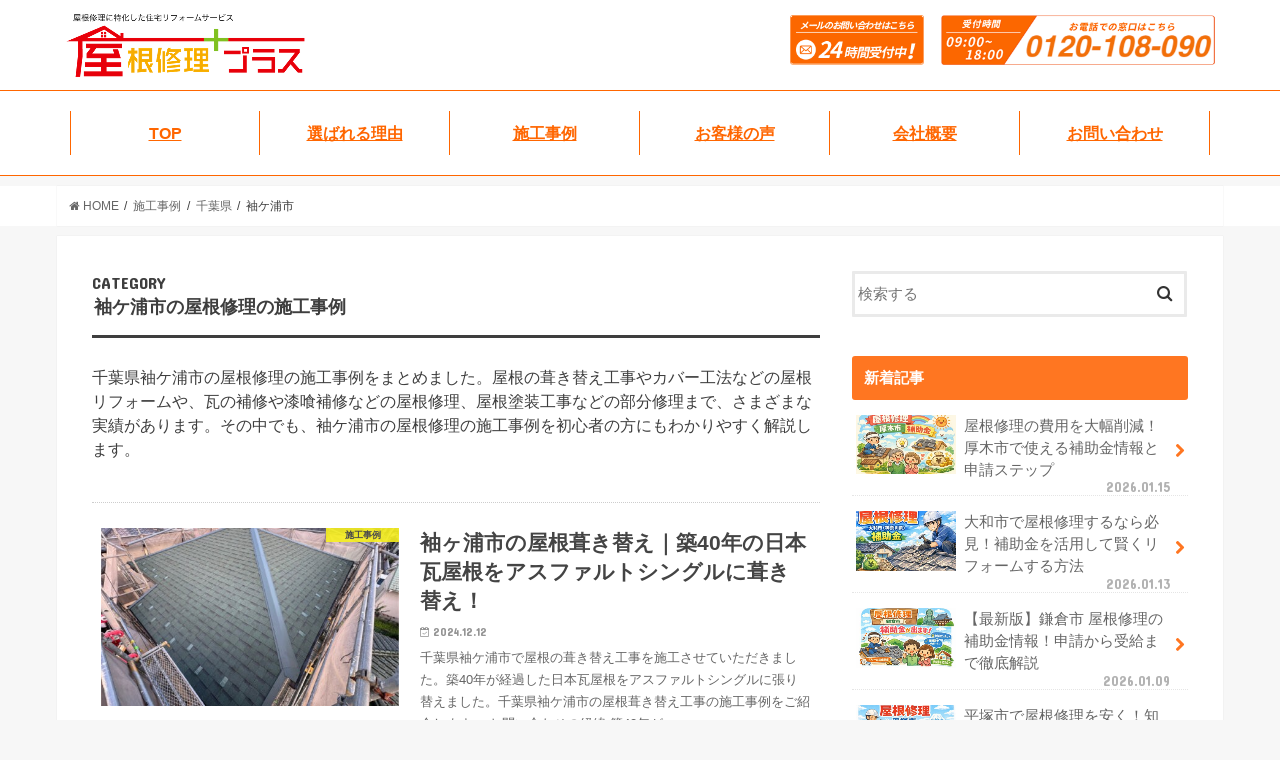

--- FILE ---
content_type: text/html; charset=UTF-8
request_url: https://yane.reform-plus.jp/works/chiba/sodegaura/
body_size: 11800
content:
<!doctype html>

<!--[if lt IE 7]><html dir="ltr" lang="ja" class="no-js lt-ie9 lt-ie8 lt-ie7"><![endif]-->
<!--[if (IE 7)&!(IEMobile)]><html dir="ltr" lang="ja" class="no-js lt-ie9 lt-ie8"><![endif]-->
<!--[if (IE 8)&!(IEMobile)]><html dir="ltr" lang="ja" class="no-js lt-ie9"><![endif]-->
<!--[if gt IE 8]><!--> <html dir="ltr" lang="ja" class="no-js"><!--<![endif]-->

<head>
<!-- Google Tag Manager -->
<script>(function(w,d,s,l,i){w[l]=w[l]||[];w[l].push({'gtm.start':new Date().getTime(),event:'gtm.js'});var f=d.getElementsByTagName(s)[0],j=d.createElement(s),dl=l!='dataLayer'?'&l='+l:'';j.async=true;j.src='https://www.googletagmanager.com/gtm.js?id='+i+dl;f.parentNode.insertBefore(j,f);})(window,document,'script','dataLayer','GTM-58D52HX');</script>
<!-- End Google Tag Manager -->

<!-- C社 -->
<!-- Google Tag Manager -->
<script>(function(w,d,s,l,i){w[l]=w[l]||[];w[l].push({'gtm.start':
new Date().getTime(),event:'gtm.js'});var f=d.getElementsByTagName(s)[0],
j=d.createElement(s),dl=l!='dataLayer'?'&l='+l:'';j.async=true;j.src=
'https://www.googletagmanager.com/gtm.js?id='+i+dl;f.parentNode.insertBefore(j,f);
})(window,document,'script','dataLayer','GTM-KVSSQV6P');</script>
<!-- End Google Tag Manager -->

<meta http-equiv="Content-Type" content="text/html; charset=UTF-8">
<meta http-equiv="X-UA-Compatible" content="IE=edge">
<meta name="viewport" content="width=device-width, initial-scale=1">
<meta http-equiv="cache-control" content="no-cache">
<meta name="HandheldFriendly" content="True">
<meta name="MobileOptimized" content="320">
<title>袖ケ浦市 | 千葉・東京・関東の屋根修理は屋根修理プラスへ</title>
<link rel="icon" href="/assets/common/img/favicon.png">
<link rel="icon" href="/assets/common/img/favicon.ico">
<link rel="pingback" href="https://yane.reform-plus.jp/xmlrpc.php">



		<!-- All in One SEO 4.9.3 - aioseo.com -->
	<meta name="description" content="千葉県袖ケ浦市の屋根修理の施工事例をまとめました。屋根の葺き替え工事やカバー工法などの屋根リフォームや、瓦の補修や漆喰補修などの屋根修理、屋根塗装工事などの部分修理まで、さまざまな実績があります。その中でも、袖ケ浦市の屋根修理の施工事例を初心者の方にもわかりやすく解説します。" />
	<meta name="robots" content="max-image-preview:large" />
	<meta name="google-site-verification" content="oO4ehg5voXwJTZgJfr6t3mkP7di_zsT11twY5SHSoyw" />
	<link rel="canonical" href="https://yane.reform-plus.jp/works/chiba/sodegaura/" />
	<meta name="generator" content="All in One SEO (AIOSEO) 4.9.3" />
		<!-- All in One SEO -->

<link rel='dns-prefetch' href='//ajax.googleapis.com' />
<link rel='dns-prefetch' href='//fonts.googleapis.com' />
<link rel='dns-prefetch' href='//maxcdn.bootstrapcdn.com' />
<link rel="alternate" type="application/rss+xml" title="屋根修理プラス &raquo; フィード" href="https://yane.reform-plus.jp/feed/" />
<link rel="alternate" type="application/rss+xml" title="屋根修理プラス &raquo; コメントフィード" href="https://yane.reform-plus.jp/comments/feed/" />
<link rel="alternate" type="application/rss+xml" title="屋根修理プラス &raquo; 袖ケ浦市 カテゴリーのフィード" href="https://yane.reform-plus.jp/works/chiba/sodegaura/feed/" />
<style id='wp-img-auto-sizes-contain-inline-css' type='text/css'>
img:is([sizes=auto i],[sizes^="auto," i]){contain-intrinsic-size:3000px 1500px}
/*# sourceURL=wp-img-auto-sizes-contain-inline-css */
</style>
<style id='wp-emoji-styles-inline-css' type='text/css'>

	img.wp-smiley, img.emoji {
		display: inline !important;
		border: none !important;
		box-shadow: none !important;
		height: 1em !important;
		width: 1em !important;
		margin: 0 0.07em !important;
		vertical-align: -0.1em !important;
		background: none !important;
		padding: 0 !important;
	}
/*# sourceURL=wp-emoji-styles-inline-css */
</style>
<style id='wp-block-library-inline-css' type='text/css'>
:root{--wp-block-synced-color:#7a00df;--wp-block-synced-color--rgb:122,0,223;--wp-bound-block-color:var(--wp-block-synced-color);--wp-editor-canvas-background:#ddd;--wp-admin-theme-color:#007cba;--wp-admin-theme-color--rgb:0,124,186;--wp-admin-theme-color-darker-10:#006ba1;--wp-admin-theme-color-darker-10--rgb:0,107,160.5;--wp-admin-theme-color-darker-20:#005a87;--wp-admin-theme-color-darker-20--rgb:0,90,135;--wp-admin-border-width-focus:2px}@media (min-resolution:192dpi){:root{--wp-admin-border-width-focus:1.5px}}.wp-element-button{cursor:pointer}:root .has-very-light-gray-background-color{background-color:#eee}:root .has-very-dark-gray-background-color{background-color:#313131}:root .has-very-light-gray-color{color:#eee}:root .has-very-dark-gray-color{color:#313131}:root .has-vivid-green-cyan-to-vivid-cyan-blue-gradient-background{background:linear-gradient(135deg,#00d084,#0693e3)}:root .has-purple-crush-gradient-background{background:linear-gradient(135deg,#34e2e4,#4721fb 50%,#ab1dfe)}:root .has-hazy-dawn-gradient-background{background:linear-gradient(135deg,#faaca8,#dad0ec)}:root .has-subdued-olive-gradient-background{background:linear-gradient(135deg,#fafae1,#67a671)}:root .has-atomic-cream-gradient-background{background:linear-gradient(135deg,#fdd79a,#004a59)}:root .has-nightshade-gradient-background{background:linear-gradient(135deg,#330968,#31cdcf)}:root .has-midnight-gradient-background{background:linear-gradient(135deg,#020381,#2874fc)}:root{--wp--preset--font-size--normal:16px;--wp--preset--font-size--huge:42px}.has-regular-font-size{font-size:1em}.has-larger-font-size{font-size:2.625em}.has-normal-font-size{font-size:var(--wp--preset--font-size--normal)}.has-huge-font-size{font-size:var(--wp--preset--font-size--huge)}.has-text-align-center{text-align:center}.has-text-align-left{text-align:left}.has-text-align-right{text-align:right}.has-fit-text{white-space:nowrap!important}#end-resizable-editor-section{display:none}.aligncenter{clear:both}.items-justified-left{justify-content:flex-start}.items-justified-center{justify-content:center}.items-justified-right{justify-content:flex-end}.items-justified-space-between{justify-content:space-between}.screen-reader-text{border:0;clip-path:inset(50%);height:1px;margin:-1px;overflow:hidden;padding:0;position:absolute;width:1px;word-wrap:normal!important}.screen-reader-text:focus{background-color:#ddd;clip-path:none;color:#444;display:block;font-size:1em;height:auto;left:5px;line-height:normal;padding:15px 23px 14px;text-decoration:none;top:5px;width:auto;z-index:100000}html :where(.has-border-color){border-style:solid}html :where([style*=border-top-color]){border-top-style:solid}html :where([style*=border-right-color]){border-right-style:solid}html :where([style*=border-bottom-color]){border-bottom-style:solid}html :where([style*=border-left-color]){border-left-style:solid}html :where([style*=border-width]){border-style:solid}html :where([style*=border-top-width]){border-top-style:solid}html :where([style*=border-right-width]){border-right-style:solid}html :where([style*=border-bottom-width]){border-bottom-style:solid}html :where([style*=border-left-width]){border-left-style:solid}html :where(img[class*=wp-image-]){height:auto;max-width:100%}:where(figure){margin:0 0 1em}html :where(.is-position-sticky){--wp-admin--admin-bar--position-offset:var(--wp-admin--admin-bar--height,0px)}@media screen and (max-width:600px){html :where(.is-position-sticky){--wp-admin--admin-bar--position-offset:0px}}

/*# sourceURL=wp-block-library-inline-css */
</style>
<style id='classic-theme-styles-inline-css' type='text/css'>
/*! This file is auto-generated */
.wp-block-button__link{color:#fff;background-color:#32373c;border-radius:9999px;box-shadow:none;text-decoration:none;padding:calc(.667em + 2px) calc(1.333em + 2px);font-size:1.125em}.wp-block-file__button{background:#32373c;color:#fff;text-decoration:none}
/*# sourceURL=/wp-includes/css/classic-themes.min.css */
</style>
<link rel='stylesheet' id='contact-form-7-css' href='https://yane.reform-plus.jp/wp-content/plugins/contact-form-7/includes/css/styles.css' type='text/css' media='all' />
<link rel='stylesheet' id='pz-linkcard-css-css' href='//yane.reform-plus.jp/wp-content/uploads/pz-linkcard/style/style.min.css' type='text/css' media='all' />
<link rel='stylesheet' id='style-css' href='https://yane.reform-plus.jp/wp-content/themes/jstork/style.css' type='text/css' media='all' />
<link rel='stylesheet' id='base-style-css' href='https://yane.reform-plus.jp/wp-content/themes/jstork_custom/wp_base.css' type='text/css' media='all' />
<link rel='stylesheet' id='child-style-css' href='https://yane.reform-plus.jp/wp-content/themes/jstork_custom/style.css' type='text/css' media='all' />
<link rel='stylesheet' id='slick-css' href='https://yane.reform-plus.jp/wp-content/themes/jstork/library/css/slick.css' type='text/css' media='all' />
<link rel='stylesheet' id='shortcode-css' href='https://yane.reform-plus.jp/wp-content/themes/jstork/library/css/shortcode.css' type='text/css' media='all' />
<link rel='stylesheet' id='gf_Concert-css' href='//fonts.googleapis.com/css?family=Concert+One' type='text/css' media='all' />
<link rel='stylesheet' id='gf_Lato-css' href='//fonts.googleapis.com/css?family=Lato' type='text/css' media='all' />
<link rel='stylesheet' id='fontawesome-css' href='//maxcdn.bootstrapcdn.com/font-awesome/4.7.0/css/font-awesome.min.css' type='text/css' media='all' />
<link rel='stylesheet' id='remodal-css' href='https://yane.reform-plus.jp/wp-content/themes/jstork/library/css/remodal.css' type='text/css' media='all' />
<link rel='stylesheet' id='animate-css' href='https://yane.reform-plus.jp/wp-content/themes/jstork/library/css/animate.min.css' type='text/css' media='all' />
<script type="text/javascript" src="//ajax.googleapis.com/ajax/libs/jquery/1.12.4/jquery.min.js" id="jquery-js"></script>
<link rel="https://api.w.org/" href="https://yane.reform-plus.jp/wp-json/" /><link rel="alternate" title="JSON" type="application/json" href="https://yane.reform-plus.jp/wp-json/wp/v2/categories/95" /><link rel="EditURI" type="application/rsd+xml" title="RSD" href="https://yane.reform-plus.jp/xmlrpc.php?rsd" />

<style type="text/css">
body{color: #3E3E3E;}
a, #breadcrumb li.bc_homelink a::before, .authorbox .author_sns li a::before{color: #ff7621;}
a:hover{color: #E69B9B;}
.article-footer .post-categories li a,.article-footer .tags a,.accordionBtn{  background: #ff7621;  border-color: #ff7621;}
.article-footer .tags a{color:#ff7621; background: none;}
.article-footer .post-categories li a:hover,.article-footer .tags a:hover,.accordionBtn.active{ background:#E69B9B;  border-color:#E69B9B;}
input[type="text"],input[type="password"],input[type="datetime"],input[type="datetime-local"],input[type="date"],input[type="month"],input[type="time"],input[type="week"],input[type="number"],input[type="email"],input[type="url"],input[type="search"],input[type="tel"],input[type="color"],select,textarea,.field { background-color: #ffffff;}
.header{color: #ffffff;}
.bgfull .header,.header.bg,.header #inner-header,.menu-sp{background: #ff7621;}
#logo a{color: #f7f020;}
#g_nav .nav li a,.nav_btn,.menu-sp a,.menu-sp a,.menu-sp > ul:after{color: #edf9fc;}
#logo a:hover,#g_nav .nav li a:hover,.nav_btn:hover{color:#eeeeee;}
@media only screen and (min-width: 768px) {
.nav > li > a:after{background: #eeeeee;}
.nav ul {background: #666666;}
#g_nav .nav li ul.sub-menu li a{color: #f7f7f7;}
}
@media only screen and (max-width: 1165px) {
.site_description{background: #ff7621; color: #ffffff;}
}
#inner-content, #breadcrumb, .entry-content blockquote:before, .entry-content blockquote:after{background: #ffffff}
.top-post-list .post-list:before{background: #ff7621;}
.widget li a:after{color: #ff7621;}
.entry-content h2,.widgettitle,.accordion::before{background: #ff7621; color: #ffffff;}
.entry-content h3{border-color: #ff7621;}
.h_boader .entry-content h2{border-color: #ff7621; color: #3E3E3E;}
.h_balloon .entry-content h2:after{border-top-color: #ff7621;}
.entry-content ul li:before{ background: #ff7621;}
.entry-content ol li:before{ background: #ff7621;}
.post-list-card .post-list .eyecatch .cat-name,.top-post-list .post-list .eyecatch .cat-name,.byline .cat-name,.single .authorbox .author-newpost li .cat-name,.related-box li .cat-name,.carouselwrap .cat-name,.eyecatch .cat-name{background: #f7f020; color:  #444444;}
ul.wpp-list li a:before{background: #ff7621; color: #ffffff;}
.readmore a{border:1px solid #ff7621;color:#ff7621;}
.readmore a:hover{background:#ff7621;color:#fff;}
.btn-wrap a{background: #ff7621;border: 1px solid #ff7621;}
.btn-wrap a:hover{background: #E69B9B;border-color: #E69B9B;}
.btn-wrap.simple a{border:1px solid #ff7621;color:#ff7621;}
.btn-wrap.simple a:hover{background:#ff7621;}
.blue-btn, .comment-reply-link, #submit { background-color: #ff7621; }
.blue-btn:hover, .comment-reply-link:hover, #submit:hover, .blue-btn:focus, .comment-reply-link:focus, #submit:focus {background-color: #E69B9B; }
#sidebar1{color: #444444;}
.widget:not(.widget_text) a{color:#666666;}
.widget:not(.widget_text) a:hover{color:#999999;}
.bgfull #footer-top,#footer-top .inner,.cta-inner{background-color: #666666; color: #CACACA;}
.footer a,#footer-top a{color: #f7f7f7;}
#footer-top .widgettitle{color: #CACACA;}
.bgfull .footer,.footer.bg,.footer .inner {background-color: #666666;color: #CACACA;}
.footer-links li a:before{ color: #ff7621;}
.pagination a, .pagination span,.page-links a{border-color: #ff7621; color: #ff7621;}
.pagination .current,.pagination .current:hover,.page-links ul > li > span{background-color: #ff7621; border-color: #ff7621;}
.pagination a:hover, .pagination a:focus,.page-links a:hover, .page-links a:focus{background-color: #ff7621; color: #fff;}
</style>

<!-- <link href="/assets/common/css/reset.css" type="text/css" rel="stylesheet" media="all"> -->
<link href="/assets/common/css/font-awesome.min.css" rel="stylesheet" type="text/css" media="all" />
<link href="https://yane.reform-plus.jp/wp-content/themes/jstork_custom/wp_base.css" rel="stylesheet" type="text/css" media="all" />
<link href="https://yane.reform-plus.jp/wp-content/themes/jstork_custom/style.css" rel="stylesheet" type="text/css" media="all" />
<script src="/assets/common/js/jquery-3.3.1.min.js" charset="UTF-8"></script>
<script src="/assets/common/js/script.js" charset="UTF-8"></script>
<!--[if lt IE 9]>
<script src="/assets/common/js/html5shiv.min.js"></script>
<script src="/assets/common/js/respond.min.js"></script>
<![endif]-->

<script type="application/ld+json">
[
  {
    "@context": "https://schema.org",
    "@type": "Organization",
    "@id": "https://yane.reform-plus.jp/#organization",
    "name": "屋根修理プラス",
    "url": "https://yane.reform-plus.jp/",
    "logo": {
      "@type": "ImageObject",
      "url": "https://yane.reform-plus.jp/assets/common/img/logo.png"
    },
    "address": {
      "@type": "PostalAddress",
      "streetAddress": "湊町2-1-2 Y.M.A.Officeビル4F",
      "addressLocality": "船橋市",
      "addressRegion": "千葉県",
      "postalCode": "273-0011",
      "addressCountry": "JP"
    },
    "contactPoint": {
      "@type": "ContactPoint",
      "telephone": "0120-108-090",
      "contactType": "customer service"
    }
  }
  ]
</script>




</head>

<body class="archive category category-sodegaura category-95 wp-theme-jstork wp-child-theme-jstork_custom is-load bgnormal pannavi_on h_boader sidebarright undo_off">
<!-- Google Tag Manager (noscript) -->
<noscript><iframe src="https://www.googletagmanager.com/ns.html?id=GTM-58D52HX" height="0" width="0" style="display:none;visibility:hidden"></iframe></noscript>
<!-- End Google Tag Manager (noscript) -->

<!-- C社 -->
<!-- Google Tag Manager (noscript) -->
<noscript><iframe src="https://www.googletagmanager.com/ns.html?id=GTM-KVSSQV6P"
height="0" width="0" style="display:none;visibility:hidden"></iframe></noscript>
<!-- End Google Tag Manager (noscript) -->

<div id="wrap">
<div id="header">
  <!-- PCヘッダー -->
  <div class="pc_840">
    <div class="header_wrap">
      <div class="header_top">
        <nav>
          <ul class="main-nav">
            <li class="header_logo"><a href="/" class="logo"><img src="/assets/common/img/logo.png" alt="屋根修理プラス"></a></li>
            <li class="header_mail"><a href="/contact/"><img src="/assets/common/img/contact-mail.png" alt="WEB無料診断はこちら"></a></li>
            <li class="header_tel"><a href="tel:0120108090"><img src="/assets/common/img/contact-tel.png" alt="お電話でご相談"></a></li>
          </ul>
        </nav>
      </div>
    </div>
    
    <ul class="globalNav" itemscope itemtype="http://schema.org/SiteNavigationElement">
      <li itemprop="name"><a href="/" itemprop="url">TOP</a></li>
      <li itemprop="name"><a href="/reason/" itemprop="url">選ばれる理由</a></li>
      <li itemprop="name"><a href="/works" itemprop="url">施工事例</a></li>
      <li itemprop="name"><a href="/voice/" itemprop="url">お客様の声</a></li>
      <li itemprop="name"><a href="/corporation/" itemprop="url">会社概要</a></li>
      <li itemprop="name"><a href="/contact/" itemprop="url">お問い合わせ</a></li>
    </ul>
  </div>

  <!-- SPヘッダー -->
  <div class="header_sp">
    <div class="header_top">
      <div class="container">
        <div class="header_top-left">
          <h2><a href="/"><img src="/assets/common/img/logo.png" alt="屋根修理プラス" class="header_logo"></a></h2>
        </div>
        <div class="header_top-right">
          <button type="button" class="navbar-toggle">
            <span class="sr-only"></span>
            <span class="icon-bar bar1"></span>
            <span class="icon-bar bar2"></span>
            <span class="icon-bar bar3"></span>
          </button>
        </div>
        <ul class="header-dropdown" itemscope itemtype="http://schema.org/SiteNavigationElement">
          <li itemprop="name"><a href="/" itemprop="url">TOP</a></li>
          <li itemprop="name"><a href="/reason/" itemprop="url">選ばれる理由</a></li>
          <li itemprop="name"><a href="/works" itemprop="url">施工事例</a></li>
          <li itemprop="name"><a href="/voice/" itemprop="url">お客様の声</a></li>
          <li itemprop="name"><a href="/corporation/" itemprop="url">会社概要</a></li>
          <li itemprop="name"><a href="/contact/" itemprop="url">お問い合わせ</a></li>
        </ul>
      </div>
    </div>
  </div>
</div><div class="bg_white"><div id="breadcrumb" class="breadcrumb inner wrap cf"><ul><li itemscope itemtype="//schema.org/Breadcrumb"><a href="https://yane.reform-plus.jp/" itemprop="item"><i class="fa fa-home"></i><span itemprop="name"> HOME</span></a></li><li itemscope itemtype="//schema.org/Breadcrumb"><a href="https://yane.reform-plus.jp/works/" itemprop="item"><span itemprop="name">施工事例</span></a></li><li itemscope itemtype="//schema.org/Breadcrumb"><a href="https://yane.reform-plus.jp/works/chiba/" itemprop="item"><span itemprop="name">千葉県</span></a></li><li itemscope itemtype="//schema.org/Breadcrumb"><span itemprop="name">袖ケ浦市</span></li></ul></div></div><div id="content">
<div id="inner-content" class="wrap cf">
<main id="main" class="m-all t-all d-5of7 cf" role="main">
<div class="archivettl">
<span class="gf">CATEGORY</span>
<h1 class="archive-title h2">袖ケ浦市の屋根修理の施工事例</h1>
</div>

<div><p>千葉県袖ケ浦市の屋根修理の施工事例をまとめました。屋根の葺き替え工事やカバー工法などの屋根リフォームや、瓦の補修や漆喰補修などの屋根修理、屋根塗装工事などの部分修理まで、さまざまな実績があります。その中でも、袖ケ浦市の屋根修理の施工事例を初心者の方にもわかりやすく解説します。</p>
</div>

<div class="taxonomy-description entry-content"></div>

		<div class="top-post-list">


<article class="post-list animated fadeIn post-31446 post type-post status-publish format-standard has-post-thumbnail category-works category-chiba category-sodegaura tag-reroof tag-asphalt-single article cf" role="article">
<a href="https://yane.reform-plus.jp/works/chiba/sodegaura/post-31446/" rel="bookmark" title="袖ヶ浦市の屋根葺き替え｜築40年の日本瓦屋根をアスファルトシングルに葺き替え！" class="cf">


<figure class="eyecatch">
<img width="486" height="290" src="https://yane.reform-plus.jp/wp-content/uploads/2024/12/roofing-sodegaura-241212-36-486x290.jpg" class="attachment-home-thum size-home-thum wp-post-image" alt="袖ヶ浦市の屋根葺き替えの施工後の様子" decoding="async" fetchpriority="high" /><span class="cat-name cat-id-2">施工事例</span>
</figure>

<section class="entry-content">
<h1 class="h2 entry-title">袖ヶ浦市の屋根葺き替え｜築40年の日本瓦屋根をアスファルトシングルに葺き替え！</h1>

<p class="byline entry-meta vcard">
<span class="date gf updated">2024.12.12</span>
<span class="writer name author"><span class="fn">reformplus</span></span>
</p>

<div class="description"><p>千葉県袖ケ浦市で屋根の葺き替え工事を施工させていただきました。築40年が経過した日本瓦屋根をアスファルトシングルに張り替えました。千葉県袖ケ浦市の屋根葺き替え工事の施工事例をご紹介します。 お問い合わせの経緯 築40年が&#8230;</p>
</div>

</section>
</a>
</article>


<article class="post-list animated fadeIn post-26205 post type-post status-publish format-standard has-post-thumbnail category-works category-chiba category-sodegaura tag-galvalume tag-exterior-wall-painting tag-cover article cf" role="article">
<a href="https://yane.reform-plus.jp/works/chiba/sodegaura/post-26205/" rel="bookmark" title="袖ケ浦市の屋根リフォーム | 築40年のスレート屋根をカバー工法でガルバリウム鋼板に張り替え" class="cf">


<figure class="eyecatch">
<img width="486" height="290" src="https://yane.reform-plus.jp/wp-content/uploads/2022/09/roof-reform-sodegaura-220922-2-486x290.jpg" class="attachment-home-thum size-home-thum wp-post-image" alt="袖ヶ浦の屋根リフォームの施工事例" decoding="async" srcset="https://yane.reform-plus.jp/wp-content/uploads/2022/09/roof-reform-sodegaura-220922-2-486x290.jpg 486w, https://yane.reform-plus.jp/wp-content/uploads/2022/09/roof-reform-sodegaura-220922-2-300x180.jpg 300w" sizes="(max-width: 486px) 100vw, 486px" /><span class="cat-name cat-id-2">施工事例</span>
</figure>

<section class="entry-content">
<h1 class="h2 entry-title">袖ケ浦市の屋根リフォーム | 築40年のスレート屋根をカバー工法でガルバリウム鋼板に張り替え</h1>

<p class="byline entry-meta vcard">
<span class="date gf updated">2022.09.22</span>
<span class="writer name author"><span class="fn">reformplus</span></span>
</p>

<div class="description"><p>千葉県袖ケ浦市でカバー工法による屋根リフォームを施工させて頂きました。スレート屋根をガルバリウム鋼板に張り替えました。また、屋根リフォームとセットで、外壁塗装も施工しました。今回は袖ケ浦市の屋根リフォーム、外壁塗装の施工&#8230;</p>
</div>

</section>
</a>
</article>


<article class="post-list animated fadeIn post-20441 post type-post status-publish format-standard has-post-thumbnail category-works category-chiba category-sodegaura tag-rubber-lock tag-stucco tag-ridge article cf" role="article">
<a href="https://yane.reform-plus.jp/works/chiba/sodegaura/post-20441/" rel="bookmark" title="袖ケ浦市の屋根修理 | 歪んだ瓦屋根の棟を積み直し工事で修理しました" class="cf">


<figure class="eyecatch">
<img width="486" height="290" src="https://yane.reform-plus.jp/wp-content/uploads/2021/05/roof-repair-sodegauwra-210224-1-486x290.jpg" class="attachment-home-thum size-home-thum wp-post-image" alt="袖ケ浦市の屋根修理の施工事例" decoding="async" srcset="https://yane.reform-plus.jp/wp-content/uploads/2021/05/roof-repair-sodegauwra-210224-1-486x290.jpg 486w, https://yane.reform-plus.jp/wp-content/uploads/2021/05/roof-repair-sodegauwra-210224-1-300x180.jpg 300w" sizes="(max-width: 486px) 100vw, 486px" /><span class="cat-name cat-id-2">施工事例</span>
</figure>

<section class="entry-content">
<h1 class="h2 entry-title">袖ケ浦市の屋根修理 | 歪んだ瓦屋根の棟を積み直し工事で修理しました</h1>

<p class="byline entry-meta vcard">
<span class="date gf updated">2021.05.24</span>
<span class="writer name author"><span class="fn">reformplus</span></span>
</p>

<div class="description"><p>千葉県袖ケ浦市で日本瓦屋根の屋根修理を施工しました。強風で歪んだ棟瓦を応急処置を行い、棟の取り直し工事で仕上げました。袖ケ浦市の屋根修理の施工事例をご紹介します。 袖ケ浦市の屋根修理のお問い合わせの経緯 経年劣化で棟の漆&#8230;</p>
</div>

</section>
</a>
</article>


<article class="post-list animated fadeIn post-20198 post type-post status-publish format-standard has-post-thumbnail category-works category-chiba category-sodegaura tag-exterior-wall-painting tag-cover tag-galvalume article cf" role="article">
<a href="https://yane.reform-plus.jp/works/chiba/sodegaura/post-20198/" rel="bookmark" title="袖ケ浦市の屋根リフォーム | 築25年のスレート 屋根をガルバリウム鋼板に張り替えました" class="cf">


<figure class="eyecatch">
<img width="486" height="290" src="https://yane.reform-plus.jp/wp-content/uploads/2021/05/roof-remodeling-sodegaura-210512-1-486x290.jpg" class="attachment-home-thum size-home-thum wp-post-image" alt="袖ケ浦市の屋根リフォームの施工事例" decoding="async" loading="lazy" srcset="https://yane.reform-plus.jp/wp-content/uploads/2021/05/roof-remodeling-sodegaura-210512-1-486x290.jpg 486w, https://yane.reform-plus.jp/wp-content/uploads/2021/05/roof-remodeling-sodegaura-210512-1-300x180.jpg 300w" sizes="auto, (max-width: 486px) 100vw, 486px" /><span class="cat-name cat-id-2">施工事例</span>
</figure>

<section class="entry-content">
<h1 class="h2 entry-title">袖ケ浦市の屋根リフォーム | 築25年のスレート 屋根をガルバリウム鋼板に張り替えました</h1>

<p class="byline entry-meta vcard">
<span class="date gf updated">2021.05.12</span>
<span class="writer name author"><span class="fn">reformplus</span></span>
</p>

<div class="description"><p>袖ケ浦市で屋根リフォームを施工させて頂きました。築25年のスレート 屋根をカバー工法でガルバリウム鋼板に張り替えました。 また、カバー工法とセットで外壁塗装も施工しています。この記事では、千葉県袖ケ浦市の屋根リフォームの&#8230;</p>
</div>

</section>
</a>
</article>


<article class="post-list animated fadeIn post-17960 post type-post status-publish format-standard has-post-thumbnail category-works category-chiba category-sodegaura tag-reroof tag-asphalt-single article cf" role="article">
<a href="https://yane.reform-plus.jp/works/chiba/sodegaura/post-17960/" rel="bookmark" title="袖ケ浦市の屋根の葺き替え工事 | 日本瓦屋根をシングル屋根に葺き替え" class="cf">


<figure class="eyecatch">
<img width="486" height="290" src="https://yane.reform-plus.jp/wp-content/uploads/2020/11/roofing-sodegaura-201120-2-486x290.jpg" class="attachment-home-thum size-home-thum wp-post-image" alt="袖ケ浦市の屋根葺き替え工事の施工事例" decoding="async" loading="lazy" srcset="https://yane.reform-plus.jp/wp-content/uploads/2020/11/roofing-sodegaura-201120-2-486x290.jpg 486w, https://yane.reform-plus.jp/wp-content/uploads/2020/11/roofing-sodegaura-201120-2-300x180.jpg 300w" sizes="auto, (max-width: 486px) 100vw, 486px" /><span class="cat-name cat-id-2">施工事例</span>
</figure>

<section class="entry-content">
<h1 class="h2 entry-title">袖ケ浦市の屋根の葺き替え工事 | 日本瓦屋根をシングル屋根に葺き替え</h1>

<p class="byline entry-meta vcard">
<span class="date gf updated">2020.11.23</span>
<span class="writer name author"><span class="fn">reformplus</span></span>
</p>

<div class="description"><p>千葉県袖ケ浦市で屋根の葺き替え工事を施工させていただきました。 強風で飛ばされた日本瓦の屋根をアスファルトシングル材に葺き替えました。この記事では千葉県袖ケ浦市の屋根葺き替え工事の施工事例をご紹介します。 ビフォーアフタ&#8230;</p>
</div>

</section>
</a>
</article>



</div>	
<nav class="pagination cf"></nav>

</main>
<div id="sidebar1" class="sidebar m-all t-all d-2of7 cf" role="complementary">

<div id="search-2" class="widget widget_search"><form role="search" method="get" id="searchform" class="searchform cf" action="https://yane.reform-plus.jp/" >
		<input type="search" placeholder="検索する" value="" name="s" id="s" />
		<button type="submit" id="searchsubmit" ><i class="fa fa-search"></i></button>
		</form></div>          <div id="new-entries" class="widget widget_recent_entries widget_new_img_post cf">
            <h4 class="widgettitle"><span>新着記事</span></h4>
			<ul>
												<li>
			<a class="cf" href="https://yane.reform-plus.jp/articles/post-32382/" title="屋根修理の費用を大幅削減！厚木市で使える補助金情報と申請ステップ">
						<figure class="eyecatch">
			<img width="486" height="290" src="https://yane.reform-plus.jp/wp-content/uploads/2025/12/厚木市-486x290.jpg" class="attachment-home-thum size-home-thum wp-post-image" alt="" decoding="async" loading="lazy" />			</figure>
						屋根修理の費用を大幅削減！厚木市で使える補助金情報と申請ステップ			<span class="date gf">2026.01.15</span>
			</a>
			</li><!-- /.new-entry -->
						<li>
			<a class="cf" href="https://yane.reform-plus.jp/articles/post-32381/" title="大和市で屋根修理するなら必見！補助金を活用して賢くリフォームする方法">
						<figure class="eyecatch">
			<img width="486" height="290" src="https://yane.reform-plus.jp/wp-content/uploads/2025/12/大和市-486x290.jpg" class="attachment-home-thum size-home-thum wp-post-image" alt="" decoding="async" loading="lazy" />			</figure>
						大和市で屋根修理するなら必見！補助金を活用して賢くリフォームする方法			<span class="date gf">2026.01.13</span>
			</a>
			</li><!-- /.new-entry -->
						<li>
			<a class="cf" href="https://yane.reform-plus.jp/articles/post-32384/" title="【最新版】鎌倉市 屋根修理の補助金情報！申請から受給まで徹底解説">
						<figure class="eyecatch">
			<img width="486" height="290" src="https://yane.reform-plus.jp/wp-content/uploads/2025/12/鎌倉-486x290.jpg" class="attachment-home-thum size-home-thum wp-post-image" alt="" decoding="async" loading="lazy" />			</figure>
						【最新版】鎌倉市 屋根修理の補助金情報！申請から受給まで徹底解説			<span class="date gf">2026.01.09</span>
			</a>
			</li><!-- /.new-entry -->
						<li>
			<a class="cf" href="https://yane.reform-plus.jp/articles/post-32379/" title="平塚市で屋根修理を安く！知っておきたい補助金制度と失敗しない選び方">
						<figure class="eyecatch">
			<img width="486" height="290" src="https://yane.reform-plus.jp/wp-content/uploads/2025/12/平塚市-486x290.jpg" class="attachment-home-thum size-home-thum wp-post-image" alt="" decoding="async" loading="lazy" />			</figure>
						平塚市で屋根修理を安く！知っておきたい補助金制度と失敗しない選び方			<span class="date gf">2026.01.07</span>
			</a>
			</li><!-- /.new-entry -->
						<li>
			<a class="cf" href="https://yane.reform-plus.jp/articles/post-32380/" title="茅ヶ崎市で屋根修理を安く！知って得する補助金制度と申請ガイド">
						<figure class="eyecatch">
			<img width="486" height="290" src="https://yane.reform-plus.jp/wp-content/uploads/2025/12/茅ヶ崎-486x290.jpg" class="attachment-home-thum size-home-thum wp-post-image" alt="" decoding="async" loading="lazy" />			</figure>
						茅ヶ崎市で屋根修理を安く！知って得する補助金制度と申請ガイド			<span class="date gf">2026.01.05</span>
			</a>
			</li><!-- /.new-entry -->
						<li>
			<a class="cf" href="https://yane.reform-plus.jp/articles/post-32378/" title="【横須賀市民限定】屋根修理の補助金で費用を大幅削減！申請代行も相談できる専門家が解説">
						<figure class="eyecatch">
			<img width="486" height="290" src="https://yane.reform-plus.jp/wp-content/uploads/2025/12/横須賀-486x290.jpg" class="attachment-home-thum size-home-thum wp-post-image" alt="" decoding="async" loading="lazy" />			</figure>
						【横須賀市民限定】屋根修理の補助金で費用を大幅削減！申請代行も相談できる専門家が解説			<span class="date gf">2025.12.25</span>
			</a>
			</li><!-- /.new-entry -->
						<li>
			<a class="cf" href="https://yane.reform-plus.jp/articles/post-32388/" title="伊勢原市でもらえる屋根修理の補助金は？リフォーム費用を削減する方法">
						<figure class="eyecatch">
			<img width="486" height="290" src="https://yane.reform-plus.jp/wp-content/uploads/2025/12/伊勢原-486x290.jpg" class="attachment-home-thum size-home-thum wp-post-image" alt="" decoding="async" loading="lazy" />			</figure>
						伊勢原市でもらえる屋根修理の補助金は？リフォーム費用を削減する方法			<span class="date gf">2025.12.23</span>
			</a>
			</li><!-- /.new-entry -->
						<li>
			<a class="cf" href="https://yane.reform-plus.jp/articles/post-32377/" title="損しない！藤沢市の屋根修理で使える補助金情報まとめ【申請方法から注意点まで】">
						<figure class="eyecatch">
			<img width="486" height="290" src="https://yane.reform-plus.jp/wp-content/uploads/2025/12/藤沢-486x290.jpg" class="attachment-home-thum size-home-thum wp-post-image" alt="" decoding="async" loading="lazy" />			</figure>
						損しない！藤沢市の屋根修理で使える補助金情報まとめ【申請方法から注意点まで】			<span class="date gf">2025.12.19</span>
			</a>
			</li><!-- /.new-entry -->
									</ul>
          </div><!-- /#new-entries -->
        <div id="tag_cloud-4" class="widget widget_tag_cloud"><h4 class="widgettitle"><span>カテゴリーから探す</span></h4><div class="tagcloud"><a href="https://yane.reform-plus.jp/works/chiba/ichihara/" class="tag-cloud-link tag-link-49 tag-link-position-1" style="font-size: 22pt;" aria-label="市原市 (25個の項目)">市原市<span class="tag-link-count"> (25)</span></a>
<a href="https://yane.reform-plus.jp/works/chiba/yotsukaido/" class="tag-cloud-link tag-link-53 tag-link-position-2" style="font-size: 20.864864864865pt;" aria-label="四街道市 (20個の項目)">四街道市<span class="tag-link-count"> (20)</span></a>
<a href="https://yane.reform-plus.jp/works/tokyo/machida/" class="tag-cloud-link tag-link-79 tag-link-position-3" style="font-size: 16.198198198198pt;" aria-label="町田市 (8個の項目)">町田市<span class="tag-link-count"> (8)</span></a>
<a href="https://yane.reform-plus.jp/works/chiba/oamishirasato/" class="tag-cloud-link tag-link-90 tag-link-position-4" style="font-size: 14.936936936937pt;" aria-label="大網白里市 (6個の項目)">大網白里市<span class="tag-link-count"> (6)</span></a>
<a href="https://yane.reform-plus.jp/works/chiba/tougane/" class="tag-cloud-link tag-link-74 tag-link-position-5" style="font-size: 14.054054054054pt;" aria-label="東金市 (5個の項目)">東金市<span class="tag-link-count"> (5)</span></a>
<a href="https://yane.reform-plus.jp/works/chiba/sanmushi/" class="tag-cloud-link tag-link-88 tag-link-position-6" style="font-size: 14.054054054054pt;" aria-label="山武市 (5個の項目)">山武市<span class="tag-link-count"> (5)</span></a>
<a href="https://yane.reform-plus.jp/works/chiba/kimitsu/" class="tag-cloud-link tag-link-92 tag-link-position-7" style="font-size: 14.054054054054pt;" aria-label="君津市 (5個の項目)">君津市<span class="tag-link-count"> (5)</span></a>
<a href="https://yane.reform-plus.jp/works/chiba/sodegaura/" class="tag-cloud-link tag-link-95 tag-link-position-8" style="font-size: 14.054054054054pt;" aria-label="袖ケ浦市 (5個の項目)">袖ケ浦市<span class="tag-link-count"> (5)</span></a>
<a href="https://yane.reform-plus.jp/works/tokyo/nakano/" class="tag-cloud-link tag-link-68 tag-link-position-9" style="font-size: 13.045045045045pt;" aria-label="中野区 (4個の項目)">中野区<span class="tag-link-count"> (4)</span></a>
<a href="https://yane.reform-plus.jp/works/tokyo/mitaka/" class="tag-cloud-link tag-link-76 tag-link-position-10" style="font-size: 13.045045045045pt;" aria-label="三鷹市 (4個の項目)">三鷹市<span class="tag-link-count"> (4)</span></a>
<a href="https://yane.reform-plus.jp/works/tokyo/chofu/" class="tag-cloud-link tag-link-66 tag-link-position-11" style="font-size: 13.045045045045pt;" aria-label="調布市 (4個の項目)">調布市<span class="tag-link-count"> (4)</span></a>
<a href="https://yane.reform-plus.jp/works/tokyo/nishitokyo/" class="tag-cloud-link tag-link-75 tag-link-position-12" style="font-size: 13.045045045045pt;" aria-label="西東京市 (4個の項目)">西東京市<span class="tag-link-count"> (4)</span></a>
<a href="https://yane.reform-plus.jp/works/tokyo/kodaira/" class="tag-cloud-link tag-link-77 tag-link-position-13" style="font-size: 13.045045045045pt;" aria-label="小平市 (4個の項目)">小平市<span class="tag-link-count"> (4)</span></a>
<a href="https://yane.reform-plus.jp/works/tokyo/hachiouzi/" class="tag-cloud-link tag-link-109 tag-link-position-14" style="font-size: 13.045045045045pt;" aria-label="八王子市 (4個の項目)">八王子市<span class="tag-link-count"> (4)</span></a>
<a href="https://yane.reform-plus.jp/works/chiba/mobara/" class="tag-cloud-link tag-link-78 tag-link-position-15" style="font-size: 11.783783783784pt;" aria-label="茂原市 (3個の項目)">茂原市<span class="tag-link-count"> (3)</span></a>
<a href="https://yane.reform-plus.jp/works/chiba/kisarazu/" class="tag-cloud-link tag-link-85 tag-link-position-16" style="font-size: 11.783783783784pt;" aria-label="木更津市 (3個の項目)">木更津市<span class="tag-link-count"> (3)</span></a>
<a href="https://yane.reform-plus.jp/works/chiba/tomisato/" class="tag-cloud-link tag-link-87 tag-link-position-17" style="font-size: 11.783783783784pt;" aria-label="富里市 (3個の項目)">富里市<span class="tag-link-count"> (3)</span></a>
<a href="https://yane.reform-plus.jp/works/chiba/katori-gun/" class="tag-cloud-link tag-link-89 tag-link-position-18" style="font-size: 11.783783783784pt;" aria-label="香取郡 (3個の項目)">香取郡<span class="tag-link-count"> (3)</span></a>
<a href="https://yane.reform-plus.jp/works/tokyo/shinjyuku/" class="tag-cloud-link tag-link-103 tag-link-position-19" style="font-size: 10.27027027027pt;" aria-label="新宿区 (2個の項目)">新宿区<span class="tag-link-count"> (2)</span></a>
<a href="https://yane.reform-plus.jp/works/tokyo/shibuya/" class="tag-cloud-link tag-link-96 tag-link-position-20" style="font-size: 10.27027027027pt;" aria-label="渋谷区 (2個の項目)">渋谷区<span class="tag-link-count"> (2)</span></a>
<a href="https://yane.reform-plus.jp/works/chiba/narita/" class="tag-cloud-link tag-link-62 tag-link-position-21" style="font-size: 10.27027027027pt;" aria-label="成田市 (2個の項目)">成田市<span class="tag-link-count"> (2)</span></a>
<a href="https://yane.reform-plus.jp/works/chiba/futtsu/" class="tag-cloud-link tag-link-86 tag-link-position-22" style="font-size: 10.27027027027pt;" aria-label="富津市 (2個の項目)">富津市<span class="tag-link-count"> (2)</span></a>
<a href="https://yane.reform-plus.jp/works/tokyo/hino/" class="tag-cloud-link tag-link-99 tag-link-position-23" style="font-size: 10.27027027027pt;" aria-label="日野市 (2個の項目)">日野市<span class="tag-link-count"> (2)</span></a>
<a href="https://yane.reform-plus.jp/works/tokyo/higashiyamato/" class="tag-cloud-link tag-link-100 tag-link-position-24" style="font-size: 10.27027027027pt;" aria-label="東大和市 (2個の項目)">東大和市<span class="tag-link-count"> (2)</span></a>
<a href="https://yane.reform-plus.jp/works/chiba/kamogawa/" class="tag-cloud-link tag-link-91 tag-link-position-25" style="font-size: 10.27027027027pt;" aria-label="鴨川市 (2個の項目)">鴨川市<span class="tag-link-count"> (2)</span></a>
<a href="https://yane.reform-plus.jp/works/tokyo/kokubunzi/" class="tag-cloud-link tag-link-175 tag-link-position-26" style="font-size: 10.27027027027pt;" aria-label="国分寺市 (2個の項目)">国分寺市<span class="tag-link-count"> (2)</span></a>
<a href="https://yane.reform-plus.jp/works/chiba/choseigun/" class="tag-cloud-link tag-link-102 tag-link-position-27" style="font-size: 10.27027027027pt;" aria-label="長生郡 (2個の項目)">長生郡<span class="tag-link-count"> (2)</span></a>
<a href="https://yane.reform-plus.jp/works/tokyo/higashimurayama/" class="tag-cloud-link tag-link-104 tag-link-position-28" style="font-size: 8pt;" aria-label="東村山市 (1個の項目)">東村山市<span class="tag-link-count"> (1)</span></a>
<a href="https://yane.reform-plus.jp/works/chiba/sousa/" class="tag-cloud-link tag-link-93 tag-link-position-29" style="font-size: 8pt;" aria-label="匝瑳市 (1個の項目)">匝瑳市<span class="tag-link-count"> (1)</span></a>
<a href="https://yane.reform-plus.jp/works/tokyo/musashimurayama/" class="tag-cloud-link tag-link-107 tag-link-position-30" style="font-size: 8pt;" aria-label="武蔵村山市 (1個の項目)">武蔵村山市<span class="tag-link-count"> (1)</span></a></div>
</div><div id="tag_cloud-3" class="widget widget_tag_cloud"><h4 class="widgettitle"><span>タグから探す</span></h4><div class="tagcloud"><a href="https://yane.reform-plus.jp/tag/galvalume/" class="tag-cloud-link tag-link-121 tag-link-position-1" style="font-size: 22pt;" aria-label="ガルバリウム鋼板 (558個の項目)">ガルバリウム鋼板<span class="tag-link-count"> (558)</span></a>
<a href="https://yane.reform-plus.jp/tag/subsidy/" class="tag-cloud-link tag-link-213 tag-link-position-2" style="font-size: 16.8pt;" aria-label="補助金 (68個の項目)">補助金<span class="tag-link-count"> (68)</span></a>
<a href="https://yane.reform-plus.jp/tag/stucco/" class="tag-cloud-link tag-link-125 tag-link-position-3" style="font-size: 16.342857142857pt;" aria-label="漆喰 (56個の項目)">漆喰<span class="tag-link-count"> (56)</span></a>
<a href="https://yane.reform-plus.jp/tag/asphalt-single/" class="tag-cloud-link tag-link-143 tag-link-position-4" style="font-size: 16pt;" aria-label="アスファルトシングル (49個の項目)">アスファルトシングル<span class="tag-link-count"> (49)</span></a>
<a href="https://yane.reform-plus.jp/tag/waterproofing/" class="tag-cloud-link tag-link-147 tag-link-position-5" style="font-size: 15.828571428571pt;" aria-label="防水工事 (46個の項目)">防水工事<span class="tag-link-count"> (46)</span></a>
<a href="https://yane.reform-plus.jp/tag/cost/" class="tag-cloud-link tag-link-215 tag-link-position-6" style="font-size: 15.542857142857pt;" aria-label="費用・相場 (41個の項目)">費用・相場<span class="tag-link-count"> (41)</span></a>
<a href="https://yane.reform-plus.jp/tag/roof-repair/" class="tag-cloud-link tag-link-119 tag-link-position-7" style="font-size: 14.971428571429pt;" aria-label="屋根修理 (32個の項目)">屋根修理<span class="tag-link-count"> (32)</span></a>
<a href="https://yane.reform-plus.jp/tag/thermoeye/" class="tag-cloud-link tag-link-128 tag-link-position-8" style="font-size: 14.8pt;" aria-label="サーモアイ (30個の項目)">サーモアイ<span class="tag-link-count"> (30)</span></a>
<a href="https://yane.reform-plus.jp/tag/gable-board/" class="tag-cloud-link tag-link-123 tag-link-position-9" style="font-size: 14.342857142857pt;" aria-label="破風板 (25個の項目)">破風板<span class="tag-link-count"> (25)</span></a>
<a href="https://yane.reform-plus.jp/tag/rain-gutter/" class="tag-cloud-link tag-link-126 tag-link-position-10" style="font-size: 14.171428571429pt;" aria-label="雨樋 (23個の項目)">雨樋<span class="tag-link-count"> (23)</span></a>
<a href="https://yane.reform-plus.jp/tag/roofing-material/" class="tag-cloud-link tag-link-122 tag-link-position-11" style="font-size: 14.171428571429pt;" aria-label="屋根材 (23個の項目)">屋根材<span class="tag-link-count"> (23)</span></a>
<a href="https://yane.reform-plus.jp/tag/parapet/" class="tag-cloud-link tag-link-163 tag-link-position-12" style="font-size: 13.942857142857pt;" aria-label="パラペット (21個の項目)">パラペット<span class="tag-link-count"> (21)</span></a>
<a href="https://yane.reform-plus.jp/tag/rooftop/" class="tag-cloud-link tag-link-141 tag-link-position-13" style="font-size: 13.828571428571pt;" aria-label="屋上 (20個の項目)">屋上<span class="tag-link-count"> (20)</span></a>
<a href="https://yane.reform-plus.jp/tag/siding/" class="tag-cloud-link tag-link-140 tag-link-position-14" style="font-size: 13.828571428571pt;" aria-label="サイディング (20個の項目)">サイディング<span class="tag-link-count"> (20)</span></a>
<a href="https://yane.reform-plus.jp/tag/eaves/" class="tag-cloud-link tag-link-144 tag-link-position-15" style="font-size: 13.485714285714pt;" aria-label="軒天 (17個の項目)">軒天<span class="tag-link-count"> (17)</span></a>
<a href="https://yane.reform-plus.jp/tag/tin/" class="tag-cloud-link tag-link-129 tag-link-position-16" style="font-size: 12.857142857143pt;" aria-label="トタン (13個の項目)">トタン<span class="tag-link-count"> (13)</span></a>
<a href="https://yane.reform-plus.jp/tag/rubber-lock/" class="tag-cloud-link tag-link-124 tag-link-position-17" style="font-size: 12.857142857143pt;" aria-label="ラバーロック (13個の項目)">ラバーロック<span class="tag-link-count"> (13)</span></a>
<a href="https://yane.reform-plus.jp/tag/kasagi/" class="tag-cloud-link tag-link-145 tag-link-position-18" style="font-size: 12.628571428571pt;" aria-label="笠木 (12個の項目)">笠木<span class="tag-link-count"> (12)</span></a>
<a href="https://yane.reform-plus.jp/tag/caulking/" class="tag-cloud-link tag-link-142 tag-link-position-19" style="font-size: 12pt;" aria-label="コーキング (9個の項目)">コーキング<span class="tag-link-count"> (9)</span></a>
<a href="https://yane.reform-plus.jp/tag/select-vendor/" class="tag-cloud-link tag-link-120 tag-link-position-20" style="font-size: 11.428571428571pt;" aria-label="業者選び (7個の項目)">業者選び<span class="tag-link-count"> (7)</span></a>
<a href="https://yane.reform-plus.jp/tag/solar-panel/" class="tag-cloud-link tag-link-150 tag-link-position-21" style="font-size: 11.142857142857pt;" aria-label="太陽光パネル (6個の項目)">太陽光パネル<span class="tag-link-count"> (6)</span></a>
<a href="https://yane.reform-plus.jp/tag/indoor/" class="tag-cloud-link tag-link-166 tag-link-position-22" style="font-size: 10.285714285714pt;" aria-label="室内 (4個の項目)">室内<span class="tag-link-count"> (4)</span></a>
<a href="https://yane.reform-plus.jp/tag/carport/" class="tag-cloud-link tag-link-149 tag-link-position-23" style="font-size: 9.7142857142857pt;" aria-label="カーポート (3個の項目)">カーポート<span class="tag-link-count"> (3)</span></a>
<a href="https://yane.reform-plus.jp/tag/sash/" class="tag-cloud-link tag-link-162 tag-link-position-24" style="font-size: 9.7142857142857pt;" aria-label="サッシ (3個の項目)">サッシ<span class="tag-link-count"> (3)</span></a>
<a href="https://yane.reform-plus.jp/tag/front-door/" class="tag-cloud-link tag-link-139 tag-link-position-25" style="font-size: 9.7142857142857pt;" aria-label="玄関 (3個の項目)">玄関<span class="tag-link-count"> (3)</span></a>
<a href="https://yane.reform-plus.jp/tag/scam/" class="tag-cloud-link tag-link-214 tag-link-position-26" style="font-size: 9.0285714285714pt;" aria-label="詐欺 (2個の項目)">詐欺<span class="tag-link-count"> (2)</span></a>
<a href="https://yane.reform-plus.jp/tag/urethane_waterproof/" class="tag-cloud-link tag-link-206 tag-link-position-27" style="font-size: 9.0285714285714pt;" aria-label="ウレタン防水 (2個の項目)">ウレタン防水<span class="tag-link-count"> (2)</span></a>
<a href="https://yane.reform-plus.jp/tag/drone/" class="tag-cloud-link tag-link-220 tag-link-position-28" style="font-size: 8pt;" aria-label="ドローン (1個の項目)">ドローン<span class="tag-link-count"> (1)</span></a>
<a href="https://yane.reform-plus.jp/tag/how-to-select/" class="tag-cloud-link tag-link-219 tag-link-position-29" style="font-size: 8pt;" aria-label="業社選び (1個の項目)">業社選び<span class="tag-link-count"> (1)</span></a>
<a href="https://yane.reform-plus.jp/tag/diy/" class="tag-cloud-link tag-link-218 tag-link-position-30" style="font-size: 8pt;" aria-label="DIY (1個の項目)">DIY<span class="tag-link-count"> (1)</span></a></div>
</div>


</div></div>
</div>
<div class="footer_wrapper">
	<div id="footer">
		<div class="f_left footer_col1">
			<h3>屋根修理プラス</h3>
			電話番号　：　0120-108-090<br>
			受付時間　：　9:00~18:00<br><br>

			住所　　　：　千葉県船橋市湊町2-1-2 Y.M.Aオフィスビル4階<br>
            運営会社　：　<a href="https://www.reform-plus.jp/" target="_blank">株式会社プラスグループ</a>
		</div>
		<div class="f_left footer_col2">
			<h3>屋根の施工種類</h3>
			<a href="/roof-cover-construction-method/">カバー工法</a><br>
			<a href="/roof-reloading/">葺き替え</a><br>
			<a href="/roof-painting/">屋根塗装</a><br>
			<a href="/leakage-repair/">雨漏り工事</a><br>
			<a href="/gutter-repair/">雨樋工事</a><br>
			<a href="/roof-stucco-construction/">漆喰工事</a><br>
		</div>
		<div class="f_left footer_col3">
			<h3>屋根材・塗料の基礎知識</h3>
			<a href="/articles/post-8032/">ガルバリウム鋼板(全般)</a><br>
      <a href="/articles/post-8044/">横暖ルーフ</a><br>
      <a href="/articles/post-8646/">スーパーガルテクト</a><br>
      <a href="/articles/post-9018/">Tルーフ</a><br>
      <a href="/articles/post-8050/">パミール屋根</a><br>
      <a href="/articles/post-7292/">瓦</a><br>
			<a href="/articles/post-7318/">スレート</a><br>
			<a href="/articles/post-7313/">トタン</a><br>
      <a href="/articles/post-8049/">サーモアイ</a><br>
		</div>
		<div class="f_left footer_col3">
			<h3>屋根修理の基礎知識</h3>
			<a href="/articles/post-1045/">屋根葺き替えの知識</a><br>
			<a href="/articles/post-1075/">カバー工法の疑問</a><br>
			<a href="/articles/post-1020/">屋根材別修理方法</a><br>
			<a href="/articles/post-1088/">屋根修理での火災保険適用</a><br>
			<h3>雨漏り修理の基礎知識</h3>
			<a href="/articles/post-1100/">雨漏りの応急処置</a><br>
			<a href="/articles/post-993/">雨漏り修理業者の選び方</a><br>
			<a href="/articles/post-1095/">雨漏り修理での火災保険適用</a><br>
		</div>
		<div class="clear"></div>
	</div>
</div>
<div id="copyright">Copyright © 2021 屋根修理プラス. All Rights Reserved.</div></div>

<div class="bottom_fixed hidden_pc">
  <ul>
    <li class="fixed_tel"><a href="tel:0120108090"><img src="/assets/common/img/cnv-tel_04.png" alt="0120-108-090 受付時間9時～18時　土日祝も受付"></a></li>
  </ul>
</div><script>
document.addEventListener('DOMContentLoaded', function() {
    const toc = document.getElementById('custom-toc');
    const toggle = document.querySelector('.toggle-toc');

    if (!toc || !toggle) return;

    toggle.addEventListener('click', function(e) {
        e.preventDefault();
        if (toc.style.display === 'none') {
            toc.style.display = 'block';
            toggle.textContent = '[非表示]';
        } else {
            toc.style.display = 'none';
            toggle.textContent = '[表示]';
        }
    });
});
</script>
</body>
</html>
<!-- Cached by WP-Optimize - https://teamupdraft.com/wp-optimize/ - Last modified: 2026/1/17 15:41 (Asia/Tokyo UTC:9) -->


--- FILE ---
content_type: text/css
request_url: https://yane.reform-plus.jp/wp-content/themes/jstork_custom/style.css
body_size: 10342
content:
@charset "utf-8";
/*
 * 
 * Template: jstork
 * Theme Name: stork_custom
 * Theme URI:http://open-cage.com/stork/
 * 
 * common style
 * pc  : 768px～1160px
 * sp  : 320px~767px
 * 
 */

/* container 上書き */
body {line-height: 1.5;}
.container {
  max-width: 1160px;
  width: 100%;
  margin: 0 auto;
  padding: 0;
  line-height: 1.4;
}

.sr-only {
  position: absolute;
  width: 1px;
  height: 1px;
  padding: 0;
  margin: -1px;
  overflow: hidden;
  clip: rect(0, 0, 0, 0);
  border: 0;
}

.entry-content a[target="_blank"]:after {display:none;}
/* サイドバー 最新記事の長すぎタイトルの省略 */
.widget.widget_recent_entries li .eyecatch {width: auto;}
.widget.widget_recent_entries li p {
  display: -webkit-box;
  -webkit-box-orient: vertical;
  -webkit-line-clamp: 2;
  overflow: hidden;
  max-width: inherit;
  margin: 0;
}
.widget.widget_recent_entries li span.date.gf {
  position: absolute;
  bottom: -2px;
  right: 14px;
}
.related-box li .ttl {
  line-height: 1.5;
  display: -webkit-box;
  -webkit-box-orient: vertical;
  -webkit-line-clamp: 3;
  overflow: hidden;
  max-width: inherit;
}
.related-post ul li {
  width: 24%;
  min-height: 195px;
  margin: 0 1% 1% 0;
  float: left;
  position: relative;
  font-size: .9em;
  padding: 0;
}
.related-box li .cat-name, .eyecatch .cat-name {line-height: 1.5;}
@media only screen and (max-width: 480px) {
.single .authorbox .author-newpost li .eyecatch, .related-box li .eyecatch {height: 45px;}
.related-box li .cat-name, .eyecatch .cat-name {display: none;}
}


@media only screen and (min-width: 768px) and (max-width: 1160px) {
  .container {padding: 0 10px;}
}
@media only screen and (max-width: 767px) {
  .container {padding: 0 5px;}
}

@media screen and (min-width: 841px) {
  .sp_840 {display: none !important;}
}
@media screen and (max-width: 840px) {
  .pc_840 {display: none !important;}
}

/* header */
#header {
  background-color: #fff;
  border-bottom: solid #ff6600 1px;
}
.header_wrap {border-bottom: solid #ff6600 1px;}
.header_top {
  max-width: 1160px;
  margin: 0 auto;
  padding: 0 5px 5px;
}
.main-nav {
  display: -webkit-flex;
  display: flex;
  margin: 0;
}
.main-nav li:first-child {margin-right: auto;}
.main-nav a {display: block;}
.header_mail a {
  margin: 10px;
  margin-right: 17px;
  color: #03c303;
  text-decoration: none;
}
.header_logo {padding: 10px 0 5px;}
.header_mail {padding: 5px 0 0 0;}
.header_tel {padding: 15px 0 0 0;}
.header_logo img {
  height: 70px;
  width: auto;
}
.header_mail img,
.header_tel img {
  height: 50px;
  width: auto;
}
.globalNav {
  list-style: none;
  overflow: hidden;
  max-width: 1160px;
  width: 100%;
  margin: 0 auto;
  padding: 20px 10px;
}
 .globalNav li {
  float: left;
  border-right: 1px solid #ff6600;
  width: calc(100% / 6);
}
 .globalNav li a {
  display: block;
  padding: 10px 15px;
  text-align: center;
  font-weight: bold;
  color: #ff6600;
}
 .globalNav li a span {
  display: block;
  margin: 3px 0 0 0;
  color: #AAA;
  text-transform: uppercase;
  font-size: 80%;
  letter-spacing: 1px;
}
.globalNav li:first-child {border-left: 1px solid #ff6600;}

/* この記事を書いた人 */
.writer {
  border: 3px dotted #ffd5bb;
  padding: 15px;
  border-radius: 20px;
  font-size: 14px;
}
.face {
  display: inline-block;
  width: 28%;
  vertical-align: top;
  text-align: center;
}
.info {
  display: inline-block;
  width: 70%;
}
.face img {
  border-radius: 50%;
  margin: 0 auto;
  max-width: 100px;
}
.info_title {
  font-weight: bold;
  color: #222222;
}
.info_name {
  font-size: 16px;
  font-weight: bold;
}

@media screen and (max-width: 1120px) {
  .header_top .header_top-left a img,
  .header_top .header_top-right a img {height: 60px;}
}
@media screen and (max-width: 900px) {
  .header_top .header_top-left a img,
  .header_top .header_top-right a img {height: 50px;}
}

@media screen and (min-width: 841px) {
  .header_pc {display: block;}
  .header_sp {display: none;}
  .navbar-toggle {display: none;}
  .header-dropdown {display: none !important;}
}
@media screen and (max-width: 840px) {
  .header_pc {display: none;}
  .header_sp {display: block;}
  .header_top {padding: 5px;}
  .header_top .header_top-left {display: inline-block;}
  .header_top .header_top-left h2 {margin: 0;}
  .header_top .header_top-right {float: right;}
  .header_top .header_top-left a,
  .header_top .header_top-right a {display: inline-block;}
  .header_top .header_top-left a img,
  .header_top .header_top-right a img {
    height: 75px;
    width: auto;
  }
  .header_top .header_top-left a img {margin-right: 10px;}
  .header_top .header_top-right a img {margin-left: 10px;}
  .header_bottom {
    border-top: 3px solid #ff7621;
    border-bottom: 3px solid #ff7621;
  }
  .header_top-left {
    margin: 0 auto;
  }
  .header_bottom .header_nav ul {font-size: 0;}
  .header_bottom .header_nav ul li {
    display: inline-block;
    vertical-align: top;
    border-left: 3px solid #ff7621;
  }
  .header_bottom .header_nav ul li:last-child {border-right: 3px solid #ff7621;}
  .header_bottom .header_nav ul li a {
    position: relative;
    display: block;
    width: 120px;
    height: 80px;
    color: #ff7621;
    font-size: 20px;
    font-weight: bold;
    text-decoration: none;
    transition: .3s;
  }
  .header_bottom .header_nav ul li a:hover {
    text-shadow: 2px 2px 3px #ccb5a7;
    background-color: #fff9f5;
  }
  .header_bottom .header_nav ul li a .header_nav-inner {
    line-height: 24px;
    position: absolute;
    width: 100%;
    top: 50%;
    left: 0;
    right: 0;
    -ms-transform: translateY(-50%);
    -webkit-transform: translateY(-50%);
    transform: translateY(-50%);
  }
  .navbar-toggle {
    position: relative;
    float: right;
    width: 42px;
    height: 42px;
    margin: 15px 10px 15px 0;
    padding: 9px 10px;
    outline: 0 !important;
    background-color: transparent;
    background-image: none;
    border-color: #ff7621;
    border-radius: 4px;
    border: none;
    background: #fff5d7;
  }
  .navbar-toggle .icon-bar {background-color: #ff7621;}
  .navbar-toggle .icon-bar+.icon-bar {margin-top: 4px;}
  .navbar-toggle .icon-bar {
    display: block;
    width: 22px;
    height: 2px;
    border-radius: 1px;
  }
  .navbar-toggle .icon-bar,
  .active .navbar-toggle .icon-bar,
  .navbar-toggle {transition: 0.3s;}
  .navbar-toggle:active,
  .navbar-toggle:hover,
  .active .navbar-toggle {background-color: #fff5d7;}
  .active .navbar-toggle .icon-bar.bar1 {
    -o-transform: rotate(45deg);
    -moz-transform: rotate(45deg);
    -webkit-transform: rotate(45deg);
    -ms-transform: rotate(45deg);
    transform: rotate(45deg);
  }
  .active .navbar-toggle .icon-bar.bar2 {opacity: 0;}
  .active .navbar-toggle .icon-bar.bar3 {
    -o-transform: rotate(-45deg);
    -moz-transform: rotate(-45deg);
    -webkit-transform: rotate(-45deg);
    -ms-transform: rotate(-45deg);
    transform: rotate(-45deg);
  }
  .active .navbar-toggle .icon-bar+.icon-bar {margin-top: -1.5px;}
  .header-dropdown {
    display: none;
    background-color: #fff;
    list-style-type: none;
    padding: 0;
    margin: 14px 0 0;
    width: 100%;
    text-align: left;
    font-size: 15px;
    line-height: 160%;
  }
  .header-dropdown li {
    padding: 10px;
    transition: 0.3s;
    border-bottom: 2px dashed #ff7621;
    text-align: left;
  }
  .header-dropdown li:first-child {border-top: 2px dashed #ff7621;}
  .header-dropdown li {
    padding: 0;
    transition: 0.3s;
  }
  .header-dropdown li:hover {background-color: #fff5d7;}
  .header-dropdown li a {
    padding: 10px;
    display: block;
    text-decoration: none;
  }
}
@media screen and (max-width: 767px) {
  #header .container {padding: 0;}
  .navbar-toggle {margin: 5px 0;}
  .header_top .header_top-left a img,
  .header_top .header_top-right a img {
    height: 40px;
    padding: 0;
  }
  .header_bottom .header_nav ul li a {
    height: 60px;
    width: 100px;
    font-size: 18px;
  }
  .face, .info {width: 100%;}
  .info_title, .info_name {text-align: center;}
}

/* footer */
.footer_wrapper {
  background: #3e3e3e;
  padding-top: 3.3%;
  padding-bottom: 3%;
}
#footer {
  max-width: 1160px;
  margin: 0 auto;
  color: #FFFFFF;
  font-size: 13px;
  line-height: 28px;
  text-align: left;
}
#footer h3 {
  font-size: 15px;
  font-weight: bold;
}
#footer a:link {
  color: #ffffff;
  text-decoration: none;
  border: none;
}
#footer a:hover {
  color: #ffffff;
  text-decoration: underline;
}
#footer a:visited {
  color: #ffffff;
  text-decoration: none;
  border: none;
}
#footer .float {float: left;}
.footer_col1 {
  width: 36%;
  margin-left: 2%;
}
.footer_col2 {
  width: 16%;
  margin-left: 1.8%;
}
.footer_col3 {
  width: 20%;
  margin-left: 1.8%;
}
#footer a:link {
  color: #999999;
  text-decoration: none;
  border: none;
}
#footer a:hover {
  color: #999999;
  text-decoration: underline;
}
#footer a:visited {
  color: #999999;
  text-decoration: none;
  border: none;
}
#copyright {
  background: #262626;
  color: #ffffff;
  font-size: 12px;
  line-height: 30px;
  padding-bottom: 8%;
  text-align: center;
}
@media screen and (max-width: 840px) {
  #footer {
    width: 100%;
    color: #FFFFFF;
    font-size: 14px;
    line-height: 24px;
    text-align: left;
  }
  #footer h3 {
    font-size: 16px;
    font-weight: bold;
  }
  .footer_col1 {
    width: 93%;
    margin-left: 0%;
    padding: 20px 40px 30px;
  }
  .footer_col2, .footer_col3{
    width: 93%;
    margin: 0;
    padding-bottom: 20px;
    padding-left: 40px;
  }
}

/* fix_footer 
.fix_footer {
  position: fixed;
  bottom: 0;
  text-align: center;
  width: 100%;
}
.fix_footer-inner {
  width: 100%;
  max-width: 1160px;
  margin: 0 auto;
  z-index: 1;
  background: #FFFFFF;
  font-size: 0;
}
.footer_left,
.footer_right {border: 2px solid #fff;}
.footer_left {
  width: 50%;
  float: left;
}
.footer_right {
  width: 50%;
  float: right;
}
.footer_left a:hover img,
.footer_right a:hover img {
  opacity: 0.7;
  filter: alpha(opacity=70);
  -ms-filter: "alpha( opacity=70 )";
}
以下 20251111更新 */

.bottom_fixed {
  width: 100%;
  background: rgba(255, 255, 255, 0.80);
  padding: 5px;
  text-align: center;
  position: fixed;
  bottom: 0;
  left: 0;
  z-index: 100;
}
.bottom_fixed ul {margin: 0;}
.bottom_fixed .fixed_tel {animation: sway 2s infinite;}
.bottom_fixed .fixed_tel img {max-width: 400px;}

@keyframes sway {
  0% {transform: translate(2px, 0px);}
  5% {transform: translate(-2px, 0px);}
  10% {transform: translate(2px, 0px);}
  15% {transform: translate(-2px, 0px);}
  20% {transform: translate(2px, 0px);}
  25% {transform: translate(-2px, 0px);}
  30% {transform: translate(0px, 0px);}
}

/* breadcrumb */
#breadcrumb {margin: 10px auto;}

/* content */
#inner-content {margin-bottom: 10px;}
.home #content {margin-top: 0;}
.entry-content {line-height: 2;}

#contwrap h4 {
    margin-top: 5px;
    margin-bottom: 5px;
    padding-left: 10px;
    color: #ffffff;
    font-size: 17px;
    font-weight: bold;
    line-height: 20px;
    text-align: left;
}
.partner {background-color: #ffffff;}
.partner p {
    margin: 0;
    padding: 4%;
    font-size: 15px;
    line-height: 160%;
    color: #666666;
    background-position: 6px 17px;
    text-align: left;
    border-bottom: 1px dotted #ddd;
}


/* single */
h1.single-title,
h1.page-title {
  background: linear-gradient(transparent 70%, #ffd1b5 70%);
  margin-bottom: 15px;
}
.no-post_tag {
  display: inline-block;
  opacity: 0.5;
  font-weight: bold;
  font-size: 0.7em;
  padding-bottom: 10px;
}
.entry-content h3 {
  font-weight: bold;
  padding: 5px 5px 5px 10px;
  margin-bottom: 10px;
}
.entry-content h4 {
  font-weight: bold;
  margin-bottom: 10px;
}
.article-footer .tags a {margin-left: 0.3em;}

.works_ba .works_ba-img,
.works_f .works_f-img {
  margin-bottom: 5px;
  width: 100%;
  height: 0;
  padding-top: 70%;
  background-position: center center;
  background-size: cover;
  background-repeat: no-repeat;
}
.works_ba {position: relative;}
.works_ba .works_ba-label {
  position: absolute;
  top: 0;
  left: 10px;
  opacity: 0.9;
  padding: 5px 10px;
  background-color: yellow;
}
.works_f {
  margin-bottom: 10px;
  font-size: 16px;
  line-height: 20px;  
} 
.works_f .works_f-img {margin-bottom: 5px;}
.works_f .works_f-title {
  font-weight: bold;
  margin-bottom: 5px;
}

/* sidebar */
.article-footer .post-categories li a,
.article-footer .tags a,
.widget.widget_tag_cloud a {
  display: inline-block;
  padding: .35em .5em;
  margin-bottom: 5px;
  text-decoration: none;
  line-height: 1.1;
  font-size: .75em;
  border-radius: .4em;
  font-weight: bold;
  border: 1px solid #888 !important;
  transition: .3s;
}
.article-footer .post-categories a:before,
.article-footer .tags a:before,
.widget.widget_tag_cloud a:before {
  font-family: 'fontawesome';
  font-weight: normal;
  margin-right: 0.2em;
}
/* category */
.article-footer .post-categories li a,
#tag_cloud-4.widget.widget_tag_cloud a {
  background-color: #888 !important;
  color: #fff !important;
}
#tag_cloud-4.widget.widget_tag_cloud a:before {content: '\f114';}
/* tag */
.article-footer .tags a,
#tag_cloud-3.widget.widget_tag_cloud a{
  background-color: transparent !important;
  color: #888 !important;
}
#tag_cloud-3.widget.widget_tag_cloud a:before {content: '\f292';}
/* hover */
.article-footer .post-categories li a:hover,
.article-footer .tags a:hover,
#tag_cloud-4.widget.widget_tag_cloud a:hover,
#tag_cloud-3.widget.widget_tag_cloud a:hover {
  border: 1px solid #bbb !important;
  background-color: #bbb !important;
  color: #fff !important;
  opacity: 0.8;
}

/* common parts */

/* bg */
.bg_check {
  position: relative;
  z-index: 0;
  background-color: #ccc;
  background-image: url(/assets/common/img/bg_check.png);
  background-repeat: repeat;
  background-size: 100px auto;
}
.bg_white,
.bg_yellow,
.bg_orange,
.bg_cream,
.bg_blue {
  position: relative;
  z-index: 0;
}
.bg_white {background-color: #fff;}
.bg_yellow {background-color: #fdd044;}
.bg_orange {background-color: #fff0d5;}
.bg_cream {background-color: #faf8e1;}
.bg_blue {background-color: #d8d9f0;}


/* 記事中の問い合わせパーツ */
.page_contact {
  border: 2px solid #ff7621;
  padding: 0 0 3% 0;
  max-width: 1160px;
  margin: 30px auto 0;
  background: #ffffff;
  border-radius: 10px;
  /* CSS3草案 */
  -webkit-border-radius: 10px;
  /* Safari,Google Chrome用 */
  -moz-border-radius: 10px;
  /* Firefox用 */
}
.page_contact .margin01, .page_contact .margin02 {
    width: 49%;
    margin: 0;
    padding: 3% 15px;
}
.page_contact .margin02 {
    margin-left: 1.8%;
    padding-top: 3%;
}
.page_contact .Item01 {float: left;}
.page_contact p, .page_contact img{margin-bottom: 0;}
@media screen and (min-width: 841px) and (max-width: 1180px) {
  .page_contact {width: 95%;}
}

@media screen and (max-width: 840px) {
  .page_contact {
    width: 96%;
    margin: 30px auto 0;
    border-radius: 3px;
    /* CSS3草案 */
    -webkit-border-radius: 3px;
    /* Safari,Google Chrome用 */
    -moz-border-radius: 3px;
    /* Firefox用 */
  }
  .page_contact .margin01, .page_contact .margin02 {
    width: 90%;
    padding: 2% 10px;
    margin: 0 auto;
    float: none;
  }
}

.page_detail {
	text-align: center;
	margin: 20px auto;
}
.page_detail:after {
    content: "";
    display: block;
    clear: both;
  }
.page_detail .btn{
	margin: 0 auto;
    width: 300px;
    height:80px;
}
.page_detail .btn a {
    display:block;
    width:100%;
    height:100%;
    font-size:20px;
    text-decoration: none;
    background:#FFC93A;
    text-align:center;
    font-weight:bold;
    border-radius:10px;
    -webkit-border-radius:10px;
    -moz-border-radius:10px;
    transition: all 0.1s ease;
    color:#ffffff;
}
.page_detail .btn a .title {line-height:45px;}
.page_detail .btn a .detail {line-height:18px;}
.page_detail .btn a:hover{
    background:#ff7621;
    box-shadow:none;
    color:#f7f020;
}
/* 記事中の問い合わせパーツ ここまで */

/* 記事中施工事例 */
.in_post_work p.in_post_work-title {
    background-color: #ff8633;
    color: white;
    margin: 10px;
    padding-left: 10px;
}
.entry-content .in_post_work ul {margin-bottom: 5px;}
.entry-content .in_post_work ul li {
    width: 23%;
    display: inline-block;
    position: relative;
    font-size: .9em;
    margin: 0 1%;
    padding: 0;
}
.in_post_work .eyecatch {aspect-ratio: 3 / 2;}
#main .article .in_post_work .eyecatch img {
  width: 100%;
  height: 100%;
  object-fit: cover;
  object-position: center center;
  display: block;
}
.in_post_work .in_post_work-work {
    line-height: 1.5;
    display: -webkit-box;
    -webkit-box-orient: vertical;
    -webkit-line-clamp: 3;
    overflow: hidden;
    max-width: inherit;
    margin-bottom: 0;
    color: black;
    font-size: 90%;
}
.in_post_work .in_post_work-work:hover {
color: #3E3E3E;}
.in_post_work p.more {text-align: right;}

/* 引用リンク */
.quotation {
  color: #3498db;
  text-decoration: underline;
  position: relative;
  padding-left: 18px;
  vertical-align: middle;
}
.quotation:before {
  font-family: "FontAwesome";
  content: "\f0c1";
  position: absolute;
  left: 0;
  top: 50%;
  transform: translateY(-50%);
  font-size: 14px;
  color: #3498db;
}
.quotation:hover {text-decoration: none;}

/* 目次 */
.custom-toc-wrapper {
  max-width: 600px;
  background: #f9f9f9;
  border: 1px solid #aaa;
  padding: 10px 15px;
  margin: 0 auto 20px;
  font-size: 0.95em;
  line-height: 1.6;
}
.custom-toc-title {
  font-weight: bold;
  margin: 0 0 10px;
  text-align: center;
}
.custom-toc-title .toggle-toc {
  font-weight: normal;
  font-size: 0.9em;
  margin-left: 10px;
  text-decoration: underline;
  cursor: pointer;
}
.custom-toc-list {
  list-style: none;
  padding-left: 0;
  overflow: hidden;
  transition: max-height 0.4s ease, opacity 0.4s ease;
  opacity: 1;
}
.custom-toc-list.collapsed {
  max-height: 0;
  opacity: 0;
}
.custom-toc-list li {
  margin-top: 10px !important;
  margin-bottom: 10px !important;
}
.custom-toc-list li a {
  text-decoration: none;
}
.custom-toc-list .toc-h3 { margin-left: 20px; }
.custom-toc-list .toc-h4 { margin-left: 30px; }
.custom-toc-list .toc-h5 { margin-left: 40px; }
.custom-toc-list .toc-h6 { margin-left: 50px; }
.entry-content ul li:before {
  width: 0;
  height: 0;
  content: none;
}


/* common animation */
@-webkit-keyframes animeScaleDeferment {
  0% {
    -webkit-transform: scale(1, 1);
    transform: scale(1, 1);
  }
  5% {
    -webkit-transform: scale(1.1, 1.1);
    transform: scale(1.1, 1.1);
  }
  10% {
    -webkit-transform: scale(1, 1);
    transform: scale(1, 1);
  }
  15% {
    -webkit-transform: scale(1.1, 1.1);
    transform: scale(1.1, 1.1);
  }
  20% {
    -webkit-transform: scale(1, 1);
    transform: scale(1, 1);
  }
  100% {
    -webkit-transform: scale(1, 1);
    transform: scale(1, 1);
  }
}
@keyframes animeScaleDeferment {
  0% {
    -webkit-transform: scale(1, 1);
    transform: scale(1, 1);
  }
  5% {
    -webkit-transform: scale(1.1, 1.1);
    transform: scale(1.1, 1.1);
  }
  10% {
    -webkit-transform: scale(1, 1);
    transform: scale(1, 1);
  }
  15% {
    -webkit-transform: scale(1.1, 1.1);
    transform: scale(1.1, 1.1);
  }
  20% {
    -webkit-transform: scale(1, 1);
    transform: scale(1, 1);
  }
  100% {
    -webkit-transform: scale(1, 1);
    transform: scale(1, 1);
  }
}
@-webkit-keyframes animeShine {
  0% {
    -webkit-transform: skewX(50deg) translateX(0);
    transform: skewX(50deg) translateX(0);
  }
  12% {
    -webkit-transform: skewX(50deg) translateX(1200px);
    transform: skewX(50deg) translateX(1200px);
  }
  100% {
    -webkit-transform: skewX(50deg) translateX(1200px);
    transform: skewX(50deg) translateX(1200px);
  }
}
@keyframes animeShine {
  0% {
    -webkit-transform: skewX(50deg) translateX(0);
    transform: skewX(50deg) translateX(0);
  }

  12% {
    -webkit-transform: skewX(50deg) translateX(1200px);
    transform: skewX(50deg) translateX(1200px);
  }

  100% {
    -webkit-transform: skewX(50deg) translateX(1200px);
    transform: skewX(50deg) translateX(1200px);
  }
}
@-webkit-keyframes fadein {
  0% {display: none;opacity: 0;}
  1% {display: block;opacity: 0;}
  100% {display: block;opacity: 1;}
}
@-webkit-keyframes fadeout {
  0% {display: block;opacity: 1;}
  33% {display: block;opacity: 0;}
  34% {display: none;opacity: 0;}
  100% {display: none;opacity: 0;}
}

/* 固定ページ */
.entry-content .plus_single {
  font-size: 18px;
  line-height: 30px;
  padding: 10px;
}
.entry-content .plus_single .orange {color: #e9541b;}
.entry-content .plus_single .blue .orange {color: #02b1a2;}
.entry-content .plus_single img {
  padding: 10px;
  margin: 0;
  max-width: 100%;
}
.entry-content .plus_single .description div {
  width: calc(100% - 260px);
  float: left;
}
.entry-content .plus_single .description img {
  max-width: 250px;
}
.entry-content .plus_single h2 {
  text-align: center;
  padding: 15px 0;
  background-color: #e9541b;
  color: #fff;
  border: none;
  font-size: 36px;
  margin-top: 50px;
  margin-bottom: 15px;
}
.entry-content .plus_single h2:first-child {margin-top: 20px;}
.entry-content .plus_single h2 div {
  background-color: #fff;
  color: #e9541b;
  margin-bottom: 10px;
  font-size: 24px;
}
.entry-content .plus_single h3 {
  padding: 7px 10px;
  border-width: 5px;
  border: none;
  position: relative;
  padding: 0.5em;
  background: #ff7720;
  color: white;
  margin: 20px auto;
}
.entry-content .plus_single h3::before {
  position: absolute;
  content: '';
  top: 100%;
  left: 0;
  border: none;
  border-bottom: solid 15px transparent;
  border-right: solid 20px #d76123;
}
.entry-content .plus_single .blue h3 {background: #00b2a2;}
.entry-content .plus_single .blue h3::before {border-right: solid 20px #9bb1af;}
.entry-content .plus_single h4 {
  display: flex;
  height: 60px;
  line-height: 60px;
  vertical-align: middle;
  font-size: 28px;
}
.entry-content .plus_single h4 .label {
  background-color: #e9541b;
  color: #fff;
  margin-right: 10px;
  text-align: center;
  width: 60px;
  height: 60px;
  font-size: 13px;
  line-height: 18px;
}
.entry-content .plus_single .blue h4 .label {background-color: #00b2a2;}
.entry-content .plus_single h4 .label span {
  display: block;
  line-height: 34px;
  font-size: 40px;
  margin-top: 5px;
}
.entry-content .plus_single h4 .text {
  line-height: 60px;
  height: 60px;
}
.entry-content .plus_single h4 .text.row-2 {line-height: 29px;}
.entry-content .plus_single .rows h4 {margin: 0;}
.entry-content .plus_single .rows h4 .text {font-size: 18px;}
.entry-content .plus_single .rows .col-2 {
  vertical-align:  top;
  margin: 10px;
  border:  3px solid #b3b3b3;
  width: calc(50% - 23px);
  display: inline-block;
}
.entry-content .plus_single .rows .col-2 img {padding: 0;}
.entry-content .plus_single .rows .col-2 div {padding: 5px;}

.entry-content .plus_single ul {
  font-size: 18px;
  line-height: 26px;
  letter-spacing: 0.1em;
  font-weight: bold;
  }

.entry-content .plus_single ul li {
    position: relative;
    padding-left: 40px;
  }
 
.entry-content .plus_single ul li:before {
  content: '';
  width: 30px;
  height: 10px;
  border-left: 3px solid #ff7621;
  border-bottom: 3px solid #ff7621;
  transform: rotate(-45deg);
  background: none;
  box-shadow: none;
  border-radius: 0;
} 
.entry-content .plus_single ul li:after {
    content: "";
    position: absolute;
    top: .2em;
    left: 0;
    width: 20px;
    height: 20px;
    border: 2px solid #8b6b4e;
    border-radius: 2px;
  }
.entry-content .plus_single .sub-title {
  text-align: center;
  font-size: 30px;
  line-height: 40px;
  letter-spacing: 0.1em;
  font-weight: bold;
  padding: 20px 10px 30px;
}
.entry-content .plus_single .sub-title .orange {font-size: 130%;}


@media only screen and (max-width: 568px) {
.entry-content .plus_single .description {text-align: center;}
.entry-content .plus_single .description div {
  width: 100%;
  float: none;
  text-align: left;
}
.entry-content .plus_single .description img {margin: 0 auto;}
.entry-content .plus_single .rows .col-2 {width: 100%;}
}

/* 固定ページ 屋根塗装 */
.entry-content .plus_single .over_purple {text-align: center;}
.entry-content .plus_single .purple {
  position: relative;
  display: inline-block;
  margin: 1.5em 20px;
  padding: 7px 10px;
  min-width: 120px;
  max-width: 100%;
  font-weight: bold;
  font-size: 20px;
  background: #FFF;
  border: solid 2px #5b3a95;
  box-sizing: border-box;
}
.entry-content .plus_single .purple:before {
  content: "";
  position: absolute;
  bottom: -24px;
  left: 50%;
  margin-left: -118px;
  border: 12px solid transparent;
  border-top: 12px solid #FFF;
  z-index: 2;
}
.entry-content .plus_single .purple:after {
  content: "";
  position: absolute;
  bottom: -29px;
  left: 50%;
  margin-left: -120px;
  border: 14px solid transparent;
  border-top: 14px solid #5b3a95;
  z-index: 1;
}
.entry-content .plus_single .purple p {
  margin: 10px;
  padding: 0;
  line-height: 38px;
}
.entry-content .plus_single .purple span {
  color: #5b3a95;
  font-size: 150%;
  text-decoration: underline;
}
.entry-content .plus_single .over_bg {
  margin-top: 20px;
  width: 100%;
  height: 300px;
  background-image:url(https://yane.reform-plus.jp/wp-content/uploads/2021/12/arrow.png);
  background-repeat: no-repeat;
  background-position: center;
  background-size: center;
  text-align: center;
}
.entry-content .plus_single .bg-arrow {
  padding-top: 40px;
  color: #ff7621;
  font-size: 32px;
  line-height: 60px;
  font-weight: 900;
  -webkit-text-stroke: 1.5px #FFF;
  text-stroke: 1.5px #FFF;
  font-family: "Hiragino Sans W9";
  src: local(HiraginoSans-W9);
  font-weight: 900;
  text-shadow: 0px 4px 3px rgba(0,0,0,0.5);

}
.entry-content .plus_single .bg-arrow span {font-size: 160%;}
.entry-content .plus_single .yanezai {
  border: 2px solid #e9541b;
  margin: 10px;
  padding: 10px;
}
.entry-content .plus_single .left_img img {
  width: 200px;
  display: inline-block;
  vertical-align: top;
}
.entry-content .plus_single .left_img div {  
  display: inline-block;
  width: calc(100% - 210px);
  vertical-align: top;
}
.entry-content .plus_single .yanezai h2 {margin: -10px;}
.entry-content .plus_single .yanezai h3 {
  margin-top: 30px;
  margin-bottom: 10px;
}
.entry-content .plus_single .yanezai h3::before {border: none;}
.entry-content .plus_single .yanezai table {
  border-collapse: collapse;
  table-layout: fixed;
  margin: 10px 0 0;
  border: 2px;
}
.entry-content .plus_single .yanezai th,
.entry-content .plus_single .yanezai td {
  text-align: center;
  font-size: 12px;
  font-weight: bold;
  padding: 3px;
  border: 2px solid #7f7e7c;
}
.entry-content .plus_single .yanezai th {
  width: 68px;
  color:  #fff;
  background-color: #ff7720;
}
.entry-content .plus_single .yanezai td {width: calc(calc(100% - 80px) / 4);}
.entry-content .plus_single .yanezai tr td:nth-child(odd) {background-color: #fee1d3;}
.entry-content .plus_single .yanezai tr td:nth-child(even) {background-color: #fef2ed;}
.entry-content .plus_single .yanezai td span {font-size: 150%;}
.entry-content .plus_single .yanezai td img {padding: 5px;}

.entry-content .plus_single .paint_kind {margin: 20px;}
.entry-content .plus_single .paint_kind .row {
  padding-bottom: 0;
  display: flex;
  flex-direction: row;
}
.entry-content .plus_single .paint_kind .row:nth-child(2) {flex-direction: row-reverse;}
.entry-content .plus_single .paint_kind .row .label {
  width: 200px;
  padding: 20px;
  position: relative;
  display: inline-block;
  color: #fff;
  text-align: center;
}
.entry-content .plus_single .paint_kind .row:nth-child(1) .label {background-color: #fa9a35;}
.entry-content .plus_single .paint_kind .row:nth-child(2) .label {background-color: #f96621;}
.entry-content .plus_single .paint_kind .row:nth-child(3) .label {background-color: #4898d7;}
.entry-content .plus_single .paint_kind .row .label:before {
  content: "";
  position: absolute;
  top: 50%;
  margin-top: -15px;
  border: 15px solid transparent;
}
.entry-content .plus_single .paint_kind .row:nth-child(1) .label:before {
  border-left: 15px solid #fa9a35;
  left: 100%;
}
.entry-content .plus_single .paint_kind .row:nth-child(2) .label:before {
  border-right: 15px solid #f96621;
  right: 100%;
}
.entry-content .plus_single .paint_kind .row:nth-child(3) .label:before {
  border-left: 15px solid #4898d7;
  left: 100%;
}
.entry-content .plus_single .paint_kind .row .label h3 {
  background-color: transparent;
  text-decoration: underline;
  text-underline-offset: 10px;
  margin: 10px 0 20px;
  padding: 0;
}
.entry-content .plus_single .paint_kind .row .label h3:before {border: none;}
.entry-content .plus_single .paint_kind .row .label .paint_life {
  font-weight: bold;
  border: 1px solid #fff;
  margin: 5px auto;
  padding: 4px;
  width: 120px;
}
.entry-content .plus_single .paint_kind .row .label .paint_year span {
  font-weight: bold;
  font-size: 150%;
}
.entry-content .plus_single .paint_kind .row .label .over_svg {
  background-color: #fff;
  border-radius: 50%;
  width: 100px;
  height: 100px;
  position: relative;
  text-align: center;
  margin: 0 auto;
}
.entry-content .plus_single .paint_kind .row .label svg {
  width: auto;
  height: 65%;
  position: absolute;
  top: 50%;
  left: 50%;
  transform: translate(-50%,-50%);
}
.entry-content .plus_single .paint_kind .row:nth-child(1) .bucket-svg {fill: #fa9a35;}
.entry-content .plus_single .paint_kind .row:nth-child(2) .bucket-svg {fill: #f96621;}
.entry-content .plus_single .paint_kind .row:nth-child(3) .bucket-svg {fill: #4898d7;}
.entry-content .plus_single .paint_kind .row .text {
  margin-top: 0;
  padding: 20px;
  width: calc(100% - 200px);
}
.entry-content .plus_single .paint_kind .row:nth-child(1) .text { background-color: #ffd7b0;}
.entry-content .plus_single .paint_kind .row:nth-child(2) .text {background-color: #fba478;}
.entry-content .plus_single .paint_kind .row:nth-child(3) .text {background-color: #91c2e6;}
.entry-content .plus_single .paint_kind .row .text h4 {
	height: auto;
  margin: 0 0 10px;
  font-size: 26px;
  line-height: 34px;
}
@media screen and (max-width: 600px) {
  .entry-content .plus_single .paint_kind .row {
    display: block;
    padding-bottom: 10px;
  }
  .entry-content .plus_single .paint_kind .row .label {width: 100%;}
  .entry-content .plus_single .paint_kind .row .label:before {
    top: 100%;
    left: 50% !important;
    right: 50% !important;
    margin-top: 0;
    border-left: 15px solid transparent !important;
    border-right: 15px solid transparent !important;
  }
  .entry-content .plus_single .paint_kind .row:nth-child(1) .label:before {border-top: 15px solid #fa9a35;}
  .entry-content .plus_single .paint_kind .row:nth-child(2) .label:before {border-top: 15px solid #f96621;}
  .entry-content .plus_single .paint_kind .row:nth-child(3) .label:before {border-top: 15px solid #4898d7;}
  .entry-content .plus_single .paint_kind .row .label .over_svg {
  	width: 70px;
  	height: 70px;
  }
  .entry-content .plus_single .paint_kind .row .text {
    width: 100%;
    padding-top: 25px;
  }
}
@media screen and (min-width: 767px) and (max-width: 840px)  {
	.entry-content .plus_single .paint_kind .row .label {width: 180px;}
	.entry-content .plus_single .paint_kind .row .text {width: calc(100% - 180px);}
}

/* 固定ページ 漆喰 */
.entry-content .plus_single.stucco .yanezai {
  border-color: #0d4a99;
  padding: 20px;
  margin-bottom: 30px;
}
.entry-content .plus_single.stucco .yanezai h2 {
  background-color: #0d4a99;
  padding: 10px 0;
  margin: -20px -20px 20px;
  font-size: 28px;
}
.entry-content .plus_single.stucco .yanezai h2:before {
  content: "";
  position: absolute;
  top: 100%;
  left: 50%;
  margin-left: -15px;
  border: 15px solid transparent;
  border-top: 15px solid #0d4a99;
}
.entry-content .plus_single.stucco .yanezai .right_img {display: flex;}
.entry-content .plus_single.stucco .yanezai .right_img div {
  display: inline-block;
  width: calc(100% - 210px);
}
.entry-content .plus_single.stucco .yanezai img {width: 200px;}
.entry-content .plus_single.stucco .symptoms {margin-bottom: 50px;}
.entry-content .plus_single.stucco .symptoms .notice {
  padding: 20px;
  background-color: #2376ea;
  color: #fff;
  font-weight: bold;
  display: flex;
  align-items: center;
}
.entry-content .plus_single.stucco .symptoms .notice .label {
  display: inline-block;
  color: #fcfe02;
  margin-right: 20px;
  font-size: 40px;
}
.entry-content .plus_single.stucco .symptoms .notice .text {
  display: inline-block;
  font-size: 120%;
}
.entry-content .plus_single.stucco .symptoms .notice .text span {color: #fcfe02;}
.entry-content .plus_single.stucco .symptoms .check_outer {
  position: relative;
  margin: 20px auto 50px;
  width: 90%;
}
.entry-content .plus_single.stucco .symptoms .check_outer:after {
  content: "";
  position: absolute;
  top: 100%;
  left: 50%;
  margin-left: -80px;
  border-left: 80px solid transparent;
  border-right: 80px solid transparent;
  border-top: 40px solid #0e489e;
}
.entry-content .plus_single.stucco .symptoms .check {
  position: relative;
  color: #0e489e;
  font-size: 30px;
  font-weight: bold;
  text-align: center;
  line-height: 40px;
  padding: 30px;
}
.entry-content .plus_single.stucco .symptoms .check:before,
.entry-content .plus_single.stucco .symptoms .check:after {
  position: absolute;
  content: '';
  width: 40px;
  height: 40px;
  -webkit-box-sizing: border-box;
  box-sizing: border-box;
}
.entry-content .plus_single.stucco .symptoms .check:before {
  top: 0;
  left: 0;
  border-top: 3px solid #0e489e;
  border-left: 3px solid #0e489e;
}
.entry-content .plus_single.stucco .symptoms .check:after {
  bottom: 0;
  right: 0;
  border-bottom: 3px solid #0e489e;
  border-right: 3px solid #0e489e;
}
.entry-content .plus_single.stucco .symptoms .check .anno {
  font-size: 16px;
  padding-bottom: 5px;
}
.entry-content .plus_single.stucco .symptoms .check span {
  background: linear-gradient(transparent 70%, #fcfe0a 70%);
}
.entry-content .plus_single.stucco h3:before {border: solid 15px transparent;}
.entry-content .plus_single.stucco .symptoms h3 {
  background-color: #0d4a99;
  margin: 20px 0;
  text-align: center;
  border-top: 6px solid #fcfe0a;
}
.entry-content .plus_single.stucco .symptoms h3 span {color: #fcfe0a;}
.entry-content .plus_single.stucco .method {margin-bottom: 30px;}
.entry-content .plus_single.stucco .method h2 {background-color: #0d4a99;}
.entry-content .plus_single.stucco .method h2 div {color: #0d4a99;}
.entry-content .plus_single.stucco .method h3 {
  background-color: #2376ea;
  margin: 10px auto;
  height: 50px;
  line-height: 40px;
  padding: 0;
}
.entry-content .plus_single.stucco .method h3 div {
  height: 50px;
  padding: 5px 10px;
  margin-right: 10px;
  background-color: #0d4a99;
  display: inline-block;
}
@media screen and (max-width: 500px) {
  .entry-content .plus_single.stucco .yanezai .right_img {display: block;}
  .entry-content .plus_single.stucco .yanezai .right_img div {display: block;}
  .entry-content .plus_single.stucco .yanezai img,
  .entry-content .plus_single.stucco .yanezai div {width: 100% !important;}
}

/* 固定ページ 雨樋 */
.entry-content .plus_single.gutter .attention {
  font-size: 40px;
  font-weight: bold;
  text-align: center;
  color: #ff7720;
  line-height: 65px;
  margin: 30px auto;
}
.entry-content .plus_single.gutter h4 {
  display: block;
  text-align: center;
  color: #4798d6;
  font-size: 32px;
}
.entry-content .plus_single.gutter h4 span {border-bottom: 2px solid #4798d6;}
.entry-content .plus_single.gutter h3 {
  text-align: center;
  padding: 20px;
  margin: 50px auto 30px;
  font-size: 30px;
}  
.entry-content .plus_single.gutter h3:before {border: none;}
.entry-content .plus_single.gutter .method {
  display: flex;
  justify-content: center;
  align-items: top;
}
.entry-content .plus_single.gutter .col {
  width: 25%;
  padding: 5px;
}
.entry-content .plus_single.gutter .label {
  padding: 10px 0 8px;
  border-radius: 50%;
  background-color: #ff7720;
  color: #fff;
  width: 120px;
  height: 120px;
  text-align: center;
  font-weight: bold;
}
.entry-content .plus_single.gutter .num {font-size: 150%;}
.entry-content .plus_single.gutter .ttl {line-height: 26px;}
.entry-content .plus_single.gutter .icon {
  margin: 0 auto;
  width: 40px;
  height: 40px;
  background-repeat: no-repeat;
  background-position: center;
  background-size:contain;
  text-align: center;
}
.entry-content .plus_single.gutter .col:nth-child(1) .icon {background-image: url(https://yane.reform-plus.jp/wp-content/uploads/2021/12/amadoi_icon1.png);}
.entry-content .plus_single.gutter .col:nth-child(2) .icon {background-image: url(https://yane.reform-plus.jp/wp-content/uploads/2021/12/amadoi_icon2.png);}
.entry-content .plus_single.gutter .col:nth-child(3) .icon {background-image: url(https://yane.reform-plus.jp/wp-content/uploads/2021/12/amadoi_icon3.png);}
.entry-content .plus_single.gutter .col:nth-child(4) .icon {background-image: url(https://yane.reform-plus.jp/wp-content/uploads/2021/12/amadoi_icon4.png);}
.entry-content .plus_single.gutter .text {font-size: 16px;}
@media screen and (max-width: 580px) {
  .entry-content .plus_single.gutter .method {display: block;}
  .entry-content .plus_single.gutter .col {
    width: 100%;
    display: flex;
    align-items: center;
  }
  .entry-content .plus_single.gutter .text {
    padding-left: 10px;
    width: calc(100% - 130px);
  }
}

/*　固定ページ 雨漏り　*/
.entry-content .plus_single.amamori h2 {
  margin: 100px auto 30px;
  text-align: left;
  background-color: #3341b5;
  padding-left: 20px;
}
.entry-content .plus_single.amamori h2 div {
  color: #3341b5;
  margin-left: -20px;
  padding-left: 20px;
  position: relative;
}
.entry-content .plus_single.amamori h2 div:after {
  content: "";
  position: absolute;
  width: 30px;
  height: 70px;
  background-image: url(https://yane.reform-plus.jp/wp-content/uploads/2021/12/amamori_icon.png);
  background-repeat: no-repeat;
  background-position: top;
  background-size:contain;
  bottom: -70px;
  right: 25px;
}
.entry-content .plus_single.amamori h3 {
  text-align: center;
  background-color: #3341b5;
  margin: 50px auto 30px;
}
.entry-content .plus_single.amamori h3:before {border: none;}
.entry-content .plus_single.amamori h3:after {
  content: "";
  position: absolute;
  top: 100%;
  left: 50%;
  margin-left: -15px;
  border: 15px solid transparent;
  border-top: 15px solid #3341b5;
}
.entry-content .plus_single.amamori h3 span {color: #fce645;}
.entry-content .plus_single.amamori .amamori_row {
  display: flex;
  padding: 0 20px;
}
.entry-content .plus_single.amamori .amamori_row img {width: 500px;}
.entry-content .plus_single.amamori .amamori_row .left_col {
  text-align: center;
  margin-right: 30px;
}
.entry-content .plus_single.amamori .amamori_row .right_col {
  line-height: 40px;
  margin-left: 10px;
}
.entry-content .plus_single.amamori .worries {
  background-color: #d6d9f0;
  margin-bottom: 40px;
  padding: 10px 20px 20px;
  text-align: center;
}
.entry-content .plus_single.amamori .worries h4 {
  display: block;
  margin: 10px -20px 20px;
  background-color: #3341b5;
  color: #fff;
}
.entry-content .plus_single.amamori .worries h4 span {
  font-size: 150%;
  color: #ffff06;
  margin-top: 20px;
}
.entry-content .plus_single.amamori .worries .worries_row {display: flex;}
.entry-content .plus_single.amamori .worries .worries_col {width: 25%;}
.entry-content .plus_single.amamori .worries .worries_col img {padding: 0 5px;}
.entry-content .plus_single.amamori .worries .worries_text {
  background-color: #3341b5;
  color: #fff;
  font-size: 20px;
  margin: 10px;
  padding: 10px;
}
.entry-content .plus_single.amamori .worries .worries_text span {
  background:linear-gradient(transparent 60%, #fc0101 60%);
}
.entry-content .plus_single.amamori .progress h4 {
  background-color: #3341b5;
  border-bottom: 5px solid #feff00;
  color: #fff;
  height: auto;
  line-height: 40px;
  padding: 10px 20px;
}
.entry-content .plus_single.amamori .progress h4 span {font-size: 120%;}
.entry-content .plus_single.amamori .progress .right_col div {
  background-color: #3341b5;
  color: #feff00;
  font-weight: bold;
  text-align: center;
  font-size: 30px;
  margin: 20px 0;
  padding: 10px;
  letter-spacing: 0.1em;
}
.entry-content .plus_single.amamori .knowledge_point {
  background-color: #faf8e0;
  padding-bottom: 20px;
  text-align: center;
}
.entry-content .plus_single.amamori .knowledge_point h3 {margin-top: 10px;}
.entry-content .plus_single.amamori .knowledge_point h3:after {border: none;}
.entry-content .plus_single.amamori .knowledge_point .knowledge_ttl {
  display: inline-block;
  padding: 15px 0;
  margin: 0 auto;
  color: #2f3eb7;
  text-align: center;
  font-weight: bold;
  font-size: 28px;
  border-top: 3px solid #2f3eb7;
  border-bottom: 3px solid #2f3eb7;
  letter-spacing: 0.1em;
}
.entry-content .plus_single.amamori .method {
  background-color: #d6d9f0;
  color: #fff;
  font-size: 20px;
  line-height: 40px;
  padding: 20px;
  margin: 20px;
}
.entry-content .plus_single.amamori .method h4 {
  background-color: #3341b5;
  color: #fff;
  font-size: 20px;
  line-height: 40px;
  margin: -20px -20px 10px;
  padding-left: 15px;
  height: 40px;
}
.entry-content .plus_single.amamori .method .col_wrap {display: flex;}
.entry-content .plus_single.amamori .method .col {padding: 10px;}
.entry-content .plus_single.amamori .method .col3 .col {width: 33%;}
.entry-content .plus_single.amamori .method .col2 .col {width: 50%;}
.entry-content .plus_single.amamori .method img {padding: 0;}
.entry-content .plus_single.amamori .method .howto_ttl {
  background-color: #3341b5;
  height: 30px;
  line-height: 30px;
  padding-left: 40px;
  position: relative;
  font-size: 16px;
}
.entry-content .plus_single.amamori .method .howto_ttl .howt_num { 
  background-color: #fce643;
  color: #3341b5;
  text-align: center;
  width: 30px;
  left: 0;
  position: absolute;

}
.entry-content .plus_single.amamori .choose .choose_label img {padding: 0;}
.entry-content .plus_single.amamori .choose .choose_label div {
  background-color: #3341b4;
  color: #fff;
  margin-bottom: 10px;
  font-weight: bold;
}

/* link_contact */
.link_contact {
  border: 3px solid #ff7621;
  border-radius: 10px;
  padding: 10px;
  margin-bottom: 40px;
}
.link_contact_title {
  width: 100%;
  margin: 0 0 5px !important;
}
.link_contact_child {
  width: 100%;
  text-align: center;
}
.link_contact_child img {
  max-width: 350px;
  margin: 0 auto;
  animation: sway 2s infinite;
}

/* 共通フォーム回り */

.under_form {
  border: 3px solid #ff7621;
  border-radius: 10px;
  padding: 10px;
  margin-bottom: 40px;
}
.under_form h4 {
  border: none;
  text-align: center;
  margin-top: 10px;
  gap: 0.4rem;
}
.under_form h4 span {
  display: inline-flex;
  align-items: center;
  justify-content: center;
  background-color: #ffa735;
  color: white;
  font-weight: bold;
  border-radius: 0.5rem;
  margin-bottom: 5px;
  font-size: 1.3rem;
  width: 2rem;
  height: 2rem;
}
.under_form h4 span:nth-child(odd) {background-color: #ff7621;}

.under_form form dt {margin: 0 0 0 20px;}
.under_form form dd {
  border-bottom: 1px dashed #ff7621;
}
.under_form form dd:last-of-type {border: none;}
.under_form form .required {
  width: 50px;
  height: 20px;
  border-radius: 11px;
  background: #ef5a00;
  text-align: center;
  font-size: 14px;
  line-height: 20px;
  font-weight: 700;
  color: #fff;
  display: inline-block;
  margin-left: 15px;
}

.under_form form .label {
  display: inline-block;
  background-color: #ededed;
  border: 1px solid #c5c5c5;
  border-radius: 3px;
  padding: 0px 3px;
  margin: 2px;
}
.under_form form input[type="text"] {width: 100% !important;}
.under_form .privacy {margin: 10px;}
.under_form .modal-open {margin-left: 10px;}
.under_form .submit_wrapper{text-align: center;}
.under_form .submit_wrapper input {max-width: 250px; margin: 0 auto;}
.under_form form .label, .under_form .submit_wrapper input {transition: 0.2s;}
.under_form form .label:hover, .under_form .submit_wrapper input:hover {opacity: 0.7;transition: 0.2s;}
.formErrorContent {
	font-size: 16px;
	font-weight: bold;
	line-height: 16px;
	position: relative;
	width: 100%;
	padding: 0;
	color: #ff1700;
}

/*モーダル本体の指定 + モーダル外側の背景の指定*/
.modal-container{
	position: fixed;
	top: 0;
	left: 0;
	width: 100%;
	height: 100%;
	text-align: center;
	background: rgba(0,0,0,0.6);
	padding: 40px 20px;
	overflow: auto;
	opacity: 0;
	visibility: hidden;
	transition: .3s;
    box-sizing: border-box;
	z-index: 100;
}
/*モーダル本体の擬似要素の指定*/
.modal-container:before{
	content: "";
	display: inline-block;
	vertical-align: middle;
	height: 100%;
}
/*モーダル本体に「active」クラス付与した時のスタイル*/
.modal-container.active{
	opacity: 1;
	visibility: visible;
}
/*モーダル枠の指定*/
.privacy {text-align: center;}
.modal-body {
	position: relative;
	display: inline-block;
	vertical-align: middle;
	max-width: 80vw;
	width: 80vw;
}
/*モーダルを閉じるボタンの指定*/
.modal-close {
	position: absolute;
	display: flex;
    align-items: center;
    justify-content: center;
	top: -40px;
	right: -40px;
	width: 40px;
	height: 40px;
	font-size: 40px;
	color: #fff;
	cursor: pointer;
}
/*モーダル内のコンテンツの指定*/
.modal-content {
	max-width: 900px;
    margin: 0 auto;
	background: #fff;
	text-align: left;
	padding: 75px 80px;
	border-radius: 10px;
}
.modal-content h4 {color: #ff7621;}
.modal-content dt {
	font-size: 16px;
	line-height: 1;
	font-weight: 700;
	color: #ff7621;
	margin-bottom: 10px;
}
.modal-content dd {
	font-size: 14px;
	line-height: 26px;
	margin-bottom: 30px;
}
.modal-content dd:last-child {
	margin-bottom: 0;
}


@media screen and (max-width:767px) {
.modal-close {
	top: -6.33vw;
	right: 0;
	width: 5.33vw;
	height: 5.33vw;
	font-size: 5.33vw;
}
.modal-content {
	width: 80vw;
	padding: 6.66vw 8vw;
	border-radius: 1.33vw;
}
.modal-content dt {
	font-size: 14px;
	line-height: 1;
	font-weight: 700;
	margin-bottom: 10px;
}
.modal-content dd {
	font-size: 14px;
	line-height: 20px;
	margin-bottom: 5.33vw;
}
}

/* screenパターン 
1011~/768~1010/681~767/481~680/~480
*/
@media screen and (max-width: 1010px) {
  .entry-content .plus_single.amamori .worries .worries_row {flex-wrap: wrap;}
  .entry-content .plus_single.amamori .choose .choose_label div.thermo {font-size: 12px;}
  .entry-content .plus_single.amamori .worries .worries_col {width: 50%;}
  .entry-content .plus_single.amamori .amamori_row img {
    max-width: 300px;
    width: 100%;
    margin: 0 auto;
  }
  .entry-content .plus_single.amamori .method .col_wrap {flex-wrap: wrap;}/**/
  .entry-content .plus_single.amamori .amamori_row .left_col {margin-right: 0;}
}
@media screen and (max-width: 680px) {
  .entry-content .plus_single.amamori .worries .worries_col {padding-bottom: 10px;}
  .entry-content .plus_single.amamori .amamori_row .left_col {
    width: 100%;
    text-align: center;
  }
  .entry-content .plus_single.amamori .method .col_wrap {flex-wrap: wrap;}
  .entry-content .plus_single.amamori .method .col3 .col {
    width: 100%;
    max-width: 300px;
    margin: 0 auto;
  }
}
@media screen and (min-width: 768px) and (max-width: 1010px) {
  .entry-content .plus_single.amamori .amamori_row {display: block;}
  .entry-content .plus_single.amamori .amamori_row .left_col {display: flex;}
  .entry-content .plus_single.amamori .amamori_row .choose_label {
    padding: 0 10px;
    width: 50%;
  }
  .entry-content .plus_single.amamori .method .col_wrap {flex-wrap: wrap;}
  .entry-content .plus_single.amamori .method .col3 .col {
    width: 100%;
    max-width: 300px;
    margin: 0 auto;
  }
}
@media screen and (min-width: 481px) and (max-width: 680px) {
  .entry-content .plus_single.amamori .amamori_row {display: block;}
  .entry-content .plus_single.amamori .amamori_row .left_col {display: flex;}
  .entry-content .plus_single.amamori .progress .amamori_row img{width: 50%;}
  .entry-content .plus_single.amamori .amamori_row .choose_label {
    padding: 0 10px;
    width: 50%;
  }
}
@media screen and (max-width: 480px) {
  .entry-content .plus_single.amamori .worries h4 {font-size: 100%;}
  .entry-content .plus_single.amamori h2 {font-size: 120%;}
  .entry-content .plus_single.amamori .amamori_row  {flex-wrap: wrap;}
  .entry-content .plus_single.amamori .amamori_row .left_col {display: block;}
  .entry-content .plus_single.amamori .method .col2 .col {
    width: 100%;
    max-width: 300px;
    margin: 0 auto;
  }
}